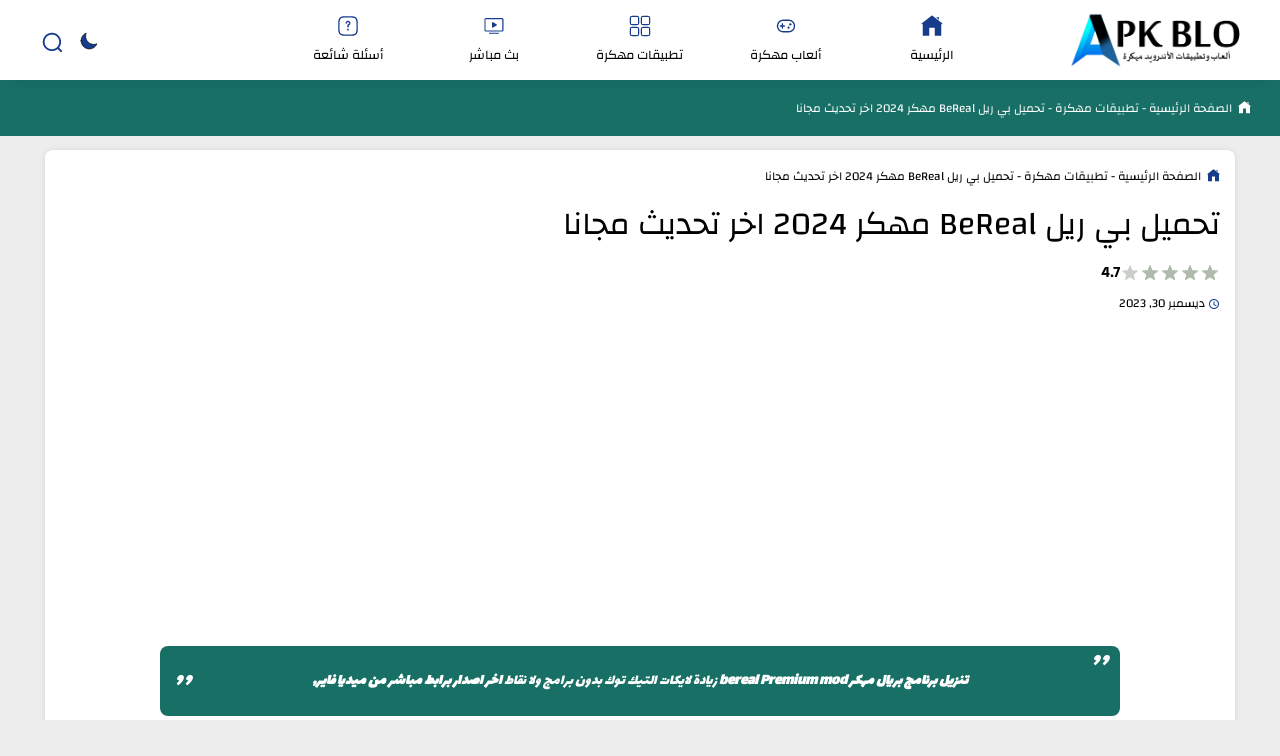

--- FILE ---
content_type: text/html; charset=UTF-8
request_url: https://www.banfiarts.com/2022/09/bereal-2022.html
body_size: 40300
content:
<!DOCTYPE html>
<html dir='rtl' lang='ar'>
<head>
<script async='async' crossorigin='anonymous' src='https://pagead2.googlesyndication.com/pagead/js/adsbygoogle.js?client=ca-pub-8504198356112765'></script>
<meta content='CSRFiqfZV8gdQq4w9V2i9ktIyMgdcppFD8MgpFJS5rM' name='google-site-verification'/>
<script async='async' crossorigin='anonymous' src='https://pagead2.googlesyndication.com/pagead/js/adsbygoogle.js?client=ca-pub-1297484851190059'></script>
<meta content='HNdzj2AvWOkObmJBJM3ILR3Dd9o7Wc0aFQar-Y56GV0' name='google-site-verification'/>
<!-- ===================== -->
<meta content='text/html; charset=UTF-8' http-equiv='Content-Type'/>
<meta content='width=device-width, initial-scale=1' name='viewport'/>
<meta content='IE=edge' http-equiv='X-UA-Compatible'/>
<link href='https://www.banfiarts.com/favicon.ico' rel='icon' type='image/x-icon'/>
<meta content='7312416780517252229' name='BlogId'/>
<meta content='تنزيل برنامج بريال مهكر bereal Premium mod زيادة لايكات التيك توك بدون برامج ولا نقاط اخر اصدار برابط مباشر من ميديا فاير' name='description'/>
<meta content='blogger' name='generator'/>
<!-- ===================== -->
<link href='https://www.banfiarts.com/2022/09/bereal-2022.html' rel='dns-prefetch'/>
<link href='https://blogger.googleusercontent.com/img/b/R29vZ2xl/AVvXsEgokhtmnA6BkhwNFRquVJaF9-7LnDGq_jcKl_EQ5TAzDYiOSXco6CSsiZBLz4Ipu-68-iSoZYo1sUwBwkPTBBfXOxL_OTu3VuoM3KspJcV9RD6hpvNpOObNsI8TNlgigXPcWgmYxrcHxfXoiE6M89_WFMaqw15pFF0Jp0uS92ggC_j59K8rfhHy7pt1Xg/w320-h320/%D9%85%D9%87%D9%83%D8%B1%20(13).png' rel='dns-prefetch'/>
<link href='https://www.blogger.com' rel='dns-prefetch'/>
<link href='https://fonts.gstatic.com' rel='dns-prefetch'/>
<link href='https://fonts.googleapis.com' rel='dns-prefetch'/>
<link href='https://1.bp.blogspot.com' rel='dns-prefetch'/>
<link href='https://2.bp.blogspot.com' rel='dns-prefetch'/>
<link href='https://3.bp.blogspot.com' rel='dns-prefetch'/>
<link href='https://4.bp.blogspot.com' rel='dns-prefetch'/>
<link href='https://resources.blogblog.com' rel='dns-prefetch'/>
<link href='https://pagead2.googlesyndication.com' rel='dns-prefetch'/>
<link href='https://accounts.google.com' rel='dns-prefetch'/>
<link href='https://resources.blogblog.com' rel='dns-prefetch'/>
<link href='https://www.google.com' rel='dns-prefetch'/>
<link href='https://connect.facebook.net' rel='dns-prefetch'/>
<link href='https://www.facebook.com' rel='dns-prefetch'/>
<link href='https://blogger.googleusercontent.com' rel='dns-prefetch'/>
<link href='https://www.youtube.com' rel='dns-prefetch'/>
<link href='https://instagram.com/' rel='dns-prefetch'/>
<link href='https://t.me' rel='dns-prefetch'/>
<link href='https://cdnjs.cloudflare.com' rel='dns-prefetch'/>
<link href='//www.google-analytics.com' rel='dns-prefetch'/>
<link href='https://lh1.googleusercontent.com' rel='dns-prefetch'/>
<link href='https://lh2.googleusercontent.com' rel='dns-prefetch'/>
<link href='https://lh3.googleusercontent.com' rel='dns-prefetch'/>
<link href='https://lh4.googleusercontent.com' rel='dns-prefetch'/>
<link href='https://draft.blogger.com' rel='dns-prefetch'/>
<link href='https://www.googletagmanager.com' rel='dns-prefetch'/>
<link href='https://googleads.g.doubleclick.net' rel='dns-prefetch'/>
<link href='https://stats.g.doubleclick.net' rel='dns-prefetch'/>
<link href='https://www.blogger.com' rel='preconnect'/>
<link href='https://www.googletagmanager.com' rel='preconnect'/>
<link href='https://googleads.g.doubleclick.net' rel='preconnect'/>
<link href='https://stats.g.doubleclick.net' rel='preconnect'/>
<link href='https://blogger.googleusercontent.com' rel='dns-prefetch'/>
<!-- ===================== -->
<title>تحميل بي ريل BeReal مهكر 2024 اخر تحديث مجانا</title>
<!-- ===================== -->
<meta content='https://www.banfiarts.com/2022/09/bereal-2022.html' property='og:url'/>
<meta content='تحميل بي ريل BeReal مهكر 2024 اخر تحديث مجانا' property='og:title'/>
<meta content='APK BLO' property='og:site_name'/>
<meta content='تنزيل برنامج بريال مهكر bereal Premium mod زيادة لايكات التيك توك بدون برامج ولا نقاط اخر اصدار برابط مباشر من ميديا فاير' property='og:description'/>
<meta content='تحميل بي ريل BeReal مهكر 2024 اخر تحديث مجانا' property='og:image:alt'/>
<meta content='article' property='og:type'/>
<meta content='https://blogger.googleusercontent.com/img/b/R29vZ2xl/AVvXsEgokhtmnA6BkhwNFRquVJaF9-7LnDGq_jcKl_EQ5TAzDYiOSXco6CSsiZBLz4Ipu-68-iSoZYo1sUwBwkPTBBfXOxL_OTu3VuoM3KspJcV9RD6hpvNpOObNsI8TNlgigXPcWgmYxrcHxfXoiE6M89_WFMaqw15pFF0Jp0uS92ggC_j59K8rfhHy7pt1Xg/w1200-h630-p-k-no-nu/%D9%85%D9%87%D9%83%D8%B1%20(13).png' property='og:image'/>
<!-- ===================== -->
<meta content='summary_large_image' name='twitter:card'/>
<meta content='https://www.banfiarts.com/' name='twitter:domain'/>
<meta content='تنزيل برنامج بريال مهكر bereal Premium mod زيادة لايكات التيك توك بدون برامج ولا نقاط اخر اصدار برابط مباشر من ميديا فاير' name='twitter:description'/>
<meta content='تحميل بي ريل BeReal مهكر 2024 اخر تحديث مجانا' name='twitter:title'/>
<meta content='https://blogger.googleusercontent.com/img/b/R29vZ2xl/AVvXsEgokhtmnA6BkhwNFRquVJaF9-7LnDGq_jcKl_EQ5TAzDYiOSXco6CSsiZBLz4Ipu-68-iSoZYo1sUwBwkPTBBfXOxL_OTu3VuoM3KspJcV9RD6hpvNpOObNsI8TNlgigXPcWgmYxrcHxfXoiE6M89_WFMaqw15pFF0Jp0uS92ggC_j59K8rfhHy7pt1Xg/w1200-h630-p-k-no-nu/%D9%85%D9%87%D9%83%D8%B1%20(13).png' name='twitter:image'/>
<!-- ===================== -->
<!-- here is feed links -->
<link rel="alternate" type="application/atom+xml" title="APK BLO - Atom" href="https://www.banfiarts.com/feeds/posts/default" />
<link rel="alternate" type="application/rss+xml" title="APK BLO - RSS" href="https://www.banfiarts.com/feeds/posts/default?alt=rss" />
<link rel="service.post" type="application/atom+xml" title="APK BLO - Atom" href="https://www.blogger.com/feeds/7312416780517252229/posts/default" />

<link rel="alternate" type="application/atom+xml" title="APK BLO - Atom" href="https://www.banfiarts.com/feeds/5524364920381206853/comments/default" />
<!-- ===================== -->
<meta content='' property='fb:pages'/>
<meta content='' property='fb:app_id'/>
<meta content='' property='fb:admins'/>
<meta content='' name='twitter:site'/>
<meta content='' name='twitter:creator'/>
<meta content='' property='article:publisher'/>
<meta content='' property='article:author'/>
<style id='page-skin-1' type='text/css'><!--
/* root */
:root{--bodybg:#ededed;--mainbg:#163C8C;--pribg:#FFFFFF;--linkscolor:#000000;--seclinkscolor:#ffffff;--textcolor:#000000;--sectextcolor:#ffffff;--svgcolor:#163C8C;--asiscolor:#eeeeee;--secasistcolor:#dfdfdf;--procolor:#eeeeee;--mshadow: 0 0 5px 1px rgba(0 0 0 / 7%);--headershadow: 0px 10px 15px -10px rgba(0 0 0 / 7%);--footershadow: 0px -10px 15px -10px rgba(0 0 0 / 7%);--botshadow: 0px 10px 15px -10px rgba(0 0 0 / 7%)}
:root body.dark-mode{--bodybg:#0d3776;--mainbg:var(--bodybg);--pribg:#425883;--linkscolor:#ffffff;--seclinkscolor:var(--linkscolor);--textcolor:var(--linkscolor);--procolor: #072b60;--svgcolor:var(--linkscolor);--asiscolor:var(--bodybg);--secasistcolor:var(--pribg);}
/*  Reset For all Css */  html,body,div,span,button,input,textarea,applet,object,iframe,h1,h2,h3,h4,h5,h6,p,blockquote,pre,abbr,acronym,address,big,cite,code,del,dfn,em,ins,kbd,q,s,samp,small,strike,strong,sub,sup,tt,var,dl,dt,dd,ol,ul,li,fieldset,form,label,legend,table,caption,tbody,tfoot,thead,tr,th,td{border:0;font-family:inherit;font-size:100%;font-style:inherit;color:inherit;font-weight:inherit;margin:0;outline:0;padding:0;vertical-align:baseline}
html{scroll-behavior:smooth}
*{text-decoration:none;margin:0;padding:0;outline:0;-webkit-box-sizing:border-box;-moz-box-sizing:border-box;box-sizing:border-box}
img{max-width:100%;max-height:100%;vertical-align:middle}
a{text-decoration:none;color:var(--linkscolor)}
html[HtmlMode="darkMode"]{color-scheme:dark}
.no-items,.hidden,div#HTML1,div#LinkList3{display:none!important}
label{user-select:none}
body{background:var(--bodybg);font:400 15px sans-serif;color:var(--textcolor)}
.mainrow{display:flex;flex-wrap:wrap}
.s-100{width:100%}
.wbcontainer{display:block;width:1190px;max-width:100%;margin:0 auto}
.wbcontainer .widget{display: block;overflow: hidden;background:var(--pribg);padding:15px;margin-bottom:15px;box-shadow:var(--mshadow);border-radius:.5rem;clear:both}
.widget {overflow: hidden}
svg{width:22px;height:22px;vertical-align:middle;fill:var(--svgcolor)}
/* Header Posts */
.Information{display:flex;width:100%;box-shadow:var(--mshadow);margin-bottom:15px;border-radius:.5rem;overflow:hidden}
.Information .widget{width:50%;box-shadow:unset;border-radius:0;margin:0;padding-top:4rem;padding-bottom:4rem}
h2.Inform{font-size:1.75rem;font-weight:700;line-height:1.3}
div#HTML40{background:var(--mainbg);color:#FFF;border-bottom-left-radius:3rem;border-top-left-radius:3rem}
div#HTML39{border-bottom-right-radius:3rem;border-top-right-radius:3rem}
.myappInfo,.mygameInfo{margin:10px 0}
header{height:5rem;display:block;position:relative;z-index:5000;margin-bottom:15px}
.header{position:fixed;width:100%;top:0;right:0;left:0}
.headerInfo{height:5rem;background:var(--pribg);display:flex;align-items:center;padding:0 2rem;box-shadow:var(--botshadow)}
.o-nav{display:none}
.logo{flex:1 1 0;width:175px;height:75px;display:flex;align-items:center;overflow:hidden;overflow-x:auto;text-align:center}
.logo p{font-size:13px;white-space:nowrap;overflow:hidden;background:#FFF;width:100%;height:32px}
.logo::-webkit-scrollbar{width:9px;height:9px}
.logo::-webkit-scrollbar-track{background:#f1f1f1}
.logo::-webkit-scrollbar-thumb{background:#888;border-radius:10px}
img.brandLogo{width:180px;height:unset}
.menu{flex:3 1 0}
.menu ul{display:flex;list-style:none}
.normalitem,.subitem{position:relative}
.menu ul > .normalitem{flex-basis:0;flex-grow:1;text-align:center}
.normalitem > a{font-size:.8125rem}
.menu a{display:block}
.menu ul > .normalitem > a,.menuUl a{padding:.8rem 1.75rem}
.normalitem i{display:block;margin-bottom:5px}
.menu .subMenu{position:absolute;top:100%;left:50%;background:var(--pribg);display:block!important;transform:translateX(-50%) translateY(-1rem);box-shadow:var(--mshadow);border-radius:.5rem;opacity:0;visibility:hidden;transition:all .2s linear}
.menu .downList:hover > .subMenu{opacity:1;visibility:visible;transform:translateX(-50%) translateY(0)}
.menu .subitem{width:10rem;text-align:right}
.menu .subitem a{display:block;padding:.5rem .9rem}
.searchAndMode{flex:1 1 0;display:flex;flex-direction:row;justify-content:flex-end;margin-left:auto}
.iconsvg{width:3rem;height:3rem;padding:.5rem;color:inherit;cursor:pointer}
g.sun{display:none}
.searching{position:fixed;top:0;right:0;left:0;bottom:0;display:flex;align-items:center;justify-content:center;width:100%;height:100%;visibility:hidden;opacity:0;transition:all .3s linear;z-index:15000}
#searchController:checked ~ .genContainer .searching{visibility:visible;opacity:1}
.blogSearch{display:flex;align-items:center;width:70%;max-width:481px;z-index:25000}
.blogSearch .searchForm{width:100%}
.searchingarea{display:flex;width:100%;margin:0 auto;border-radius:.5rem;overflow:hidden}
label.searchBlog,label.closeSearch,.searchingarea input{height:60px;align-items:center;display:flex;justify-content:center}
label.searchBlog,label.closeSearch{width:60px;background:var(--pribg);color:var(--textcolor);cursor:pointer}
.searchingarea input{width:100%;background:var(--pribg);color:var(--textcolor)}
.backFilter,.backFilterSearch{position:fixed;top:0;right:0;left:0;bottom:0;width:100%;backdrop-filter:blur(4px);background:#0000006b;visibility:hidden;opacity:0;transition:all .2s linear;z-index:20000}
#searchController:checked ~ .genContainer .backFilterSearch{visibility:visible;opacity:1}
label.closeNav:after,label.closeSearch:after {content: '\2715';font-weight: 600}
.nav{position:fixed;top:0;right:0;bottom:0;height:100vh;width:250px;right:-280px;background:var(--pribg);transition:all .2s linear;z-index:30000}label.closeNav{position:absolute;left:-25px;top:25px;background:var(--pribg);width:30px;height:30px;border-radius:9px;display:flex;align-items:center;justify-content:center;cursor:pointer;box-shadow:var(--mshadow)}.b-nav{position:absolute;width:100%;top:0;right:0;bottom:0;left:0;overflow-y:auto;height:100%;background:var(--pribg)}.b-nav li{list-style:none}.b-nav .menuUl a{display:flex;align-items:center;font-size:1.2rem}.b-nav .normalitem i{margin-left:5px}.b-nav .subMenu{display:none}#navController:checked ~ .genContainer .backFilter{visibility:visible;opacity:1}#navController:checked ~ .genContainer .nav{right:0}.b-nav .subitem a:before{content:"o";margin-left:5px;font-size:10px}.b-nav .PagesUl{display:flex;flex-wrap:wrap;gap:3px;margin:10px}.b-nav .socialUl ul{display:flex;list-style:none}.b-nav .PagesUl li{display:flex;background:var(--asiscolor);flex-grow:1;border-radius:.5rem}.b-nav .PagesUl a{font-size:13px;display:flex;align-items:center;margin:0 auto;padding:5px;width:100%;justify-content:center}
// slider
.splide__container{box-sizing:border-box;position:relative}
.splide__list{backface-visibility:hidden;display:-ms-flexbox;display:flex;height:100%;margin:0!important;padding:0!important}
.splide.is-initialized:not(.is-active) .splide__list{display:block}
.splide__pagination{-ms-flex-align:center;align-items:center;display:-ms-flexbox;display:flex;-ms-flex-wrap:wrap;flex-wrap:wrap;-ms-flex-pack:center;justify-content:center;margin:0;pointer-events:none}
.splide__pagination li{display:inline-block;line-height:1;list-style-type:none;margin:0;pointer-events:auto}
.splide:not(.is-overflow) .splide__pagination{display:none}
.splide__progress__bar{width:0}.splide{position:relative;visibility:hidden}
.splide.is-initialized,.splide.is-rendered{visibility:visible}
.splide__slide{backface-visibility:hidden;box-sizing:border-box;-ms-flex-negative:0;flex-shrink:0;list-style-type:none!important;margin:0;position:relative}
.splide__slide img{width: 100%;object-fit: cover;cursor: pointer;vertical-align:bottom}
.splide__spinner{animation:splide-loading 1s linear infinite;border:2px solid #999;border-left-color:transparent;border-radius:50%;bottom:0;contain:strict;display:inline-block;height:20px;left:0;margin:auto;position:absolute;right:0;top:0;width:20px}
.splide__sr{clip:rect(0 0 0 0);border:0;height:1px;margin:-1px;overflow:hidden;padding:0;position:absolute;width:1px}
.splide__toggle.is-active .splide__toggle__play,.splide__toggle__pause{display:none}
.splide__toggle.is-active .splide__toggle__pause{display:inline}
.splide__track{overflow:hidden;position:relative;z-index:0}@keyframes splide-loading{0%{transform:rotate(0)}to{transform:rotate(1turn)}}
.splide__track--draggable{-webkit-touch-callout:none;-webkit-user-select:none;-ms-user-select:none;user-select:none}
.splide__track--fade>.splide__list>.splide__slide{margin:0!important;opacity:0;z-index:0}
.splide__track--fade>.splide__list>.splide__slide.is-active{opacity:1;z-index:1}
.splide--rtl{direction:rtl}.splide__track--ttb>.splide__list{display:block}
.splide__arrow{-ms-flex-align:center;align-items:center;background:var(--mainbg);border:0;border-radius:0.5rem;cursor:pointer;display:-ms-flexbox;display:flex;height:2em;-ms-flex-pack:center;justify-content:center;padding:0;position:absolute;top:50%;transform:translateY(-50%);width:2em;z-index:1}
.splide__arrow svg{fill:#FFF;height:1.2em;width:1.2em}
.splide__arrow:focus-visible{outline:3px solid #0bf;outline-offset:3px}
.splide__arrow--prev{left:1em}
.splide__arrow--prev svg{transform:scaleX(-1)}
.splide__arrow--next{right:1em}
.splide.is-focus-in .splide__arrow:focus{outline:3px solid #0bf;outline-offset:3px}
.splide__pagination{bottom:2em;left:0;padding:0 1em;position:absolute;right:0;z-index:1}
.splide__pagination__page{background:#ccc;border:0;border-radius:50%;display:inline-block;height:8px;margin:3px;opacity:.7;padding:0;position:relative;transition:transform .2s linear;width:8px}
.splide__pagination__page.is-active{background:#fff;transform:scale(1.4);z-index:1}
.splide__pagination__page:hover{cursor:pointer;opacity:.9}
.splide__pagination__page:focus-visible{outline:3px solid #0bf;outline-offset:3px}
.splide.is-focus-in .splide__pagination__page:focus{outline:3px solid #0bf;outline-offset:3px}
.splide__progress__bar{background:#ccc;height:3px}
.splide__slide{-webkit-tap-highlight-color:rgba(0,0,0,0)}
.splide__slide:focus{outline:0}@supports(outline-offset:-3px){
.splide__slide:focus-visible{outline:3px solid #0bf;outline-offset:-3px}}@media screen and (-ms-high-contrast:none){
.splide__slide:focus-visible{border:3px solid #0bf}}@supports(outline-offset:-3px){
.splide.is-focus-in .splide__slide:focus{outline:3px solid #0bf;outline-offset:-3px}}
@media screen and (-ms-high-contrast:none){
.splide.is-focus-in .splide__slide:focus{border:3px solid #0bf}
.splide.is-focus-in .splide__track>.splide__list>.splide__slide:focus{border-color:#0bf}}
.splide__toggle{cursor:pointer}
.splide__toggle:focus-visible{outline:3px solid #0bf;outline-offset:3px}
.splide.is-focus-in .splide__toggle:focus{outline:3px solid #0bf;outline-offset:3px}
.splide__track--nav>.splide__list>.splide__slide{border:3px solid transparent;cursor:pointer}
.splide__track--nav>.splide__list>.splide__slide.is-active{border:3px solid #000}
.splide__arrows--rtl .splide__arrow--prev{left:auto;right:1em}
.splide__arrows--rtl .splide__arrow--prev svg{transform:scaleX(1)}
.splide__arrows--rtl .splide__arrow--next{left:1em;right:auto}
.splide__arrows--rtl .splide__arrow--next svg{transform:scaleX(-1)}
.splide__arrows--ttb .splide__arrow{left:50%;transform:translate(-50%)}
.splide__arrows--ttb .splide__arrow--prev{top:1em}
.splide__arrows--ttb .splide__arrow--prev svg{transform:rotate(-90deg)}
.splide__arrows--ttb .splide__arrow--next{bottom:1em;top:auto}
.splide__arrows--ttb .splide__arrow--next svg{transform:rotate(90deg)}
.splide__pagination--ttb{bottom:0;display:-ms-flexbox;display:flex;-ms-flex-direction:column;flex-direction:column;left:auto;padding:1em 0;right:.5em;top:0}
.splide__slide img{height:140px;margin-bottom:.6rem;overflow:hidden;border-radius:.5rem}.splide__title{font-size:.875rem;margin-bottom:.25rem;display:block;height:4.5rem}.splide__title>a>span{font-weight:700;white-space:normal;line-height:1.4rem;max-height:2.8rem;display:block;overflow:hidden}.splide__label{font-size:.8125rem;display:block;color:#c1b9b9;margin-top:.4rem;overflow:hidden;position:relative;white-space:nowrap;text-overflow:ellipsis}.splide__slide{padding:15px;background:var(--pribg);border-radius:.5rem;box-shadow:var(--mshadow);margin:5px 0;overflow:hidden}.splide__arrow{box-shadow:var(--mshadow)}.rating{margin-top:1rem;height:1.25rem;display:block}.splide__arrows--rtl .splide__arrow--prev{right:0}.splide__arrows--rtl .splide__arrow--next{left:0}.loadicon{width:100%;height:300px;display:flex;position:relative;align-items:center;justify-content:center}.unit-rating{width:6.25rem;height:1.25rem;list-style:none;margin:0;padding:0;position:relative;z-index:1;direction:ltr;transform:scaleX(-1)}
.unit-rating {background-image: url([data-uri]);}
.unit-rating li.current-rating {background-image: url([data-uri]);
position: absolute;height: 100%;text-indent: -9000px;z-index: 1;}
/* Main Posts */
.generalTitle{font-size:1rem;margin-bottom:1rem;display: flex;justify-content: space-between;border-bottom: solid 2px var(--asiscolor);height: 30px}.generalTitle .title {position: relative;height: 30px;line-height: 1;font-weight: 600}.generalTitle .title:after {position: absolute;content: '';right: 0;bottom: 0;width: 35px;height: 2px;background-color: var(--mainbg);margin: 0}a.categoryLink{background:var(--mainbg);color:var(--seclinkscolor);height:24px;line-height:24px;padding:0 10px;font-size:.8rem;border-radius:.5rem}.exceptShape3 h2.title,.Blog h2.title,.sliderSection h2.title{font-size:1.4rem}.right{width:100%}.homePage .blog-posts{display:grid;grid-template-columns:repeat(3,1fr);gap:10px}.hpost-holder,a.postPic{position:relative}.hpost-holder{padding:15px;border-radius:.5rem;box-shadow:var(--mshadow);overflow:hidden}.hpost-holder .google-auto-placed.ap_container {display: none}a.eeebg{background:var(--asiscolor);border-radius:.5rem;display:flex}img.lazy{opacity:0}img.lazyop1{opacity:1;transition:all .2s linear}.mpic{position:absolute;top:0;right:0;bottom:0;left:0;height:100%;width:100%;object-fit:cover;transition:all;border-radius:.5rem}.catAndTime{position:absolute;right:0;top:0;padding:5px 15px;color:var(--seclinkscolor);z-index:1}.homeCat{background:#ef4009;height:24px;line-height:24px;display:inline-flex;padding:0 10px;font-size:13px;border-radius:.5rem}.homeCatN0{background:#163C8C}.homeCatN1{background:#187F59}.homeCatN2{background:#8C1616}.homeCatN3{background:#AE2929}.homeCatN4{background:#27184A}.homeCatN5{background:#1B6080}.homeCatN6{background:#651B70}.homeCatN7{background:#B40FBC}.homeCatN8{background:#163C8C}.metaTime{display:flex;height:25px;line-height:25px;align-items:center;flex-wrap:wrap;font-size:12px}.metainfo{margin-left:10px;display:flex;align-items:center}.SvgIcon{position:relative;top:0;margin-left:3px}.SvgIcon svg{width:12px;height:12px}.SmSvg{margin-left:3px}.hpost-details{display:block;position:relative}a.postPic{padding-bottom:55%;display:block}a.hpost-title{display:block;width:100%;margin:5px 0 10px;font-size:16.5px;height:5rem;overflow:hidden}.loadmore{display:flex;align-items:center;justify-content:center;margin:30px 0 15px}.loadMorePosts,.loadingIsRun,.noMorePosts{padding:0 15px;height:30px;line-height:30px;border-radius:.5rem}.loadMorePosts{background:var(--mainbg);cursor:pointer;color:var(--seclinkscolor);box-shadow:var(--botshadow)}.noMorePosts{background:var(--asiscolor);color:var(--textcolor);box-shadow:var(--botshadow)}.loadingIsRun{position:relative}.loadingIsRun:after,.spinner:after,.loadicon:after{position:absolute;content:"";width:30px;height:30px;border:solid var(--mainbg) 4px;border-bottom-color:var(--pribg);border-right-color:var(--pribg);border-radius:50%;animation:LoadIcon linear .4s infinite}
@keyframes LoadIcon{from{ transform: rotate(0deg)}to{ transform: rotate(360deg)}}
/* By Label Posts */
.shape3Posts{display:grid;grid-template-columns:repeat(6,1fr);gap:10px}.postContent,a.postlink{position:relative}img.imgPost{position:absolute;top:0;right:0;left:0;bottom:0;width:100%;height:100%;object-fit:cover;border-radius:.5rem}.gridDiv{display:grid;gap:5px;grid-template-columns:repeat(3,1fr)}a.postlink{position:relative;height:45px;display:block}a.morePosts{background:var(--mainbg);width:100%;height:47px;max-height:100%;display:flex;align-items:center;justify-content:center;border-radius:.5rem}a.morePosts i{float:left;margin-left:.125rem;border-radius:50%;width:.25rem;height:.25rem;background:var(--secasistcolor)}
/* Blog Post */
table.appInfo{width:100%;border-radius:4px;overflow:hidden;margin-bottom:1rem;color:var(--textcolor);border-collapse:collapse;text-align:right;margin-top:100px}
table.appInfo td,table.appInfo th{padding:.75rem;vertical-align:top;font-size:.875rem}
table.appInfo tbody tr:nth-of-type(odd){background-color:var(--asiscolor)}
table.appInfo tbody+tbody,table.appInfo td,table.appInfo th{border:0;font-size:14px;font-weight:600!important}
.TopicPath{font-size:12px}
.TopicPath svg{width:13px;height:13px;position:relative;top:-2px}
.topTopic{position:fixed;top:80px;right:0;left:0;width:100%;background:var(--mainbg);display:flex;align-items:center;z-index:2000;color:var(--sectextcolor);padding:1rem 1.8rem;height:3.5rem;white-space:nowrap;overflow-y:hidden;overflow-x:auto;transition:all .3s linear}
.topTopic.scrolled{top:0}
.topTopic svg{fill:#FFF}
.topTopic a{color:var(--seclinkscolor)}
.topTopic::-webkit-scrollbar{width:12px;height:12px}
.topTopic::-webkit-scrollbar-track{background:#f1f1f1}
.topTopic::-webkit-scrollbar-thumb{background:#888;border-radius:10px}
.bp-content{position:relative;margin-top:20px;line-height:2;padding:0 100px}
.bp-content img{border-radius:.5rem}
h1.bp-title{margin:8px 0 2px;font-size:2rem}
.separator a,.separator img,.bp-content img,.bp-content a{margin:0!important;padding:0!important}
.bp-content h1,.bp-content h2:not(h2.tTable,div#archive h2.title,div#topicsList h2.title),.bp-content h3,.bp-content h4{margin:.8em 0;line-height:1.5em}
.bp-content ul li a,.bp-content ol li a{display:inline-block;padding:10px 0!important}
.bp-content ul,.bp-content ol{margin-right:30px}
.bp-content h1{font-size:1.7em}
.bp-content h2:not(h2.tTable,div#archive h2.title,div#topicsList h2.title){font-size:1.6em}
.bp-content h3{font-size:1.5em}
.bp-content h4{font-size:1.4em}
blockquote{position:relative;background:var(--mainbg);color:var(--sectextcolor);font-size:15px;font-style:italic;padding:20px 38px;margin:30px 0;border-radius:.5rem}
.bp-content blockquote:after,.bp-content blockquote:before {position: absolute;font-size: 31px;content: ',,'}
.bp-content blockquote:after {right: 10px;top:-22px}
.bp-content blockquote:before {left: 15px;bottom: 10px}
.websiteAds {display: none}
.websiteAds .widget{background:unset;padding:0;margin-bottom:0;box-shadow:unset}
.HTMLad{text-align:center;margin:15px 0}
.HeaderAd{text-align:center}
a.downloadBtn{background:#2cd50f;display:flex;align-items:center;justify-content:space-between;height:60px;line-height:60px;padding:0 15px!important;border-radius:.5rem;box-shadow:var(--botshadow);margin:100px 0!important;color:var(--seclinkscolor);font-size:1.5rem}
a.downloadBtn div:nth-child(2){background:#5ea306;height:40px;line-height:40px;display:flex;align-items:center;color:var(--seclinkscolor);padding:0 15px;border-radius:.5rem;box-shadow:var(--mshadow)}
/* Sharing */
.SharingBtns{position:relative;display:grid;gap:15px;grid-template-columns:repeat(13,1fr);padding:20px 0;margin:40px 0 20px;border-top:solid 1px var(--asiscolor);border-bottom:solid 1px var(--asiscolor)}
.SharingBtns a{display:flex;align-items:center;justify-content:center;height:50px;line-height:35px;color:var(--seclinkscolor);box-shadow:var(--botshadow);border-radius:.5rem}
.SharingBtns svg{fill:#FFF}
.shareArticle{position:absolute;top:-14px;display:flex;align-items:center;justify-content:center;background:var(--pribg);padding-left:13px}
/* 👇 Related   */
.relatedPosts{display:grid;gap:15px;grid-template-columns:repeat(3,1fr);padding:0 0 20px;margin:0 0 20px;border-bottom:solid 1px var(--asiscolor)}
.spinner{height:200px;display:flex;align-items:center;justify-content:center;position:relative}
.relatedPost{padding:15px;box-shadow:var(--mshadow);border-radius:.5rem}
a.relatedAhref{display:block;position:relative;padding-top:60%}
.relatedImg{position:absolute;top:0;right:0;left:0;bottom:0;width:100%;height:100%;object-fit:cover;transition:all .3s linear;border-radius:.5rem}
.relatedDetails{margin-top:3px}
.data-label-name:not(.labelCat0){display:none}
/*Footer*/
footer{overflow: hidden;display: block;clear: both;position:relative;background:var(--pribg);box-shadow:var(--footershadow)}.footerContent{position:relative;width:1250px;max-width:100%;margin:0 auto}.footerCopyRight{height:40px;padding:15px 0 0}.PagesInfo{background:var(--pribg)}.PagesAndSocial{display:flex;justify-content:space-between;height:45px;align-items:center;border-top:solid 1px var(--asiscolor);margin-top:10px}.PagesAndSocial ul{display:flex;list-style:none}.PagesAndSocial li{display:flex}.pages li{margin-left:8px}.socialUl li{margin-right:8px}.socialUl a{width:30px;height:30px;display:flex;align-items:center;justify-content:center;border-radius:.5rem}.pageItem a{font-size:13px}.socialUl svg{fill:#FFF;width:17px;height:17px}.b-nav .socialUl{display:flex;align-items:center;justify-content:center}a[title="facebook"]{background:#285cc9}a[title="twitter"]{background:#005e82}a[title="whatsapp"]{background:#046608}a[title="instagram"]{background:#fc203c}a[title="linkedin"]{background:#0072b1}a[title="telegram"]{background:#08c}a[title="line"]{background:#028902}a[title="email"]{background:#8d0000}a[title="reddit"]{background:#ff4500}a[title="print"]{background:#cf8709}
/*NEw For Footer*/
.footerSection {display: flex}
.footerSection .widget {margin-top: 15px;padding: 0 10px;box-shadow: unset}
.footerSection .section {min-width: 25%;width: 100%}
.PopularPosts .PopuPosts{display:grid;gap:15px;grid-template-columns:1fr}
.PopularPosts .PopuPosts article.post{display:flex}
a.item-thumbnail{position:relative}
.PopularPosts .PopuPosts a.item-thumbnail{width:100px;height:70px;margin-left:10px}
.item-thumbnail img{object-fit:cover;border-radius:.5rem}
.PopularPosts .PopuPosts .popp-title{width:calc(100% - 100px)}
.FeaturedPost img{width:100%!important;display:block;height:160px}
p.snippet-item{font-size:13px;color:var(--textcolor)}
.FeaturedPost .popp-title a.title{display:block;margin:5px 0}
.categoryPost{position:absolute;top:8px;right:8px;background:var(--mainbg);display:block;padding:2px 8px;border-radius:.5rem;color:var(--sectextcolor);box-shadow:var(--mshadow)}
.list-label-widget-content li{display:block;list-style:none;padding-bottom:10px;margin-bottom:10px}
.list-label-widget-content li:not(:last-child){border-bottom:solid 1px var(--asiscolor)}
a.label-name{justify-content:space-between;display:flex}
.label-count{background:var(--mainbg);color:var(--sectextcolor);padding:1px 7px;border-radius:.5rem}
/* Comments */
li.comment {position: relative;list-style: none}
.comment-thread ol#top-ra > li.comment {margin-bottom: 40px}
.avatar-image-container {position: absolute;top: -3px;right: 0;z-index: 1}
.avatar-image-container img {width: 25px;height: 25px}
.toplevel-thread li.comment:not(:first-child) .avatar-image-container {top: 7px}
.comment-block {position: relative}
.comment-header {margin-right: 30px;display: flex;font-size: 13px;padding-bottom: 10px}
.toplevel-thread li.comment:not(:first-child) .comment-header, .comment-replies .comment-header{padding-top: 10px}
cite.user:after {content: "-";padding-left: 5px;margin-right: 5px;color: var(--textcolor)}
p.comment-content {padding: 10px;margin: 0 20px 0 0px;background: var(--asiscolor);color: var(--textcolor);border-radius: 0.5rem}
.comment-actions {position: absolute;left: 10px;top: 0}
span.comment-reply, a.comment-reply, span.item-control {background: var(--asiscolor);margin-right: 5px;line-height: 25px;height: 25px;width: 45px;display: inline-block;text-align: center;padding: 0px 5px;border-radius: 0.5rem;}
span.comment-reply, a.comment-reply {cursor: pointer;color: var(--linkscolor);border-radius: 0.5rem}
.toplevel-thread ol#top-ra > li.comment > .comment-block:after, .comment-replies .comment-block:after, .comment-replies .avatar-image-container:after{position: absolute;content: "";background: var(--asiscolor)}
.toplevel-thread ol#top-ra > li.comment > .comment-block:after, .comment-replies li.comment:not(:last-child) .comment-block:after{top: 20px;height: 100%;width: 2px}
.toplevel-thread ol#top-ra > li.comment > .comment-block:after{right: 11px}
.toplevel-thread ol#top-ra > li.comment:not(:first-child) > .comment-block:after {top: 27px}
div#comment-holder .comment-thread ol#top-ra > li.comment:not(:first-child)> .comment-block:after{height: calc(100% - 7px)}
.comment-replies {margin-right: 35px}
span.thread-count a,.thread-count span {display: none}
.comment-replies .comment-block:after {right: -24px}
.comment-replies .avatar-image-container:after {top: 11px;right: -22px;height: 2px;width: 20px}
.comment-replies .avatar-image-container {top: 8px}
li.comment:first-child .comment-replies li.comment:first-child .comment-actions {top: 45px}
.toplevel-thread li.comment:not(:first-child) .comment-actions,.comment-replies li.comment:not(:first-child) .comment-actions{padding-top: 10px}
.continue span.comment-reply {width: 100px;height: 30px;display: flex;align-items: center;justify-content: center;color: #FFF}
.continue span.comment-reply {background: var(--mainbg)}
/*==================================================================*/
@media (max-width: 1200px) {.shape3Posts {grid-template-columns: repeat(5,1fr)}}
@media (max-width: 1000px) {.shape3Posts {grid-template-columns: repeat(3,1fr)}.bp-content {padding: 0}}
@media (max-width: 992px) {
.homePage .blog-posts {grid-template-columns: repeat(2,1fr)}
.blog-posts {display: block}
.o-nav {display: flex}
.headerInfo {padding: 0 1rem;height:4rem;justify-content: space-between}
.menu {display: none}
.topTopic {top: 65px}
.menu,.logo,.searchAndMode {flex: none}
.searchAndMode {margin-left: unset}
.headerInfo .iconsvg {width: auto;;display: flex;align-items: center}
.logo {justify-content: center}
.PagesAndSocial {display: none}
.footerCopyRight {height: 40px;display: flex;align-items: center;justify-content: center}
.shape3Posts {grid-template-columns: repeat(2,1fr)}
.SharingBtns {grid-template-columns: repeat(10,1fr)}
.footerSection {flex-wrap: wrap}
.footerSection .section {min-width: 50%}
}
@media (max-width: 768px) {
div#topicsList {width: auto}
.SharingBtns {grid-template-columns: repeat(6,1fr)}
.relatedPosts {grid-template-columns: repeat(2,1fr)}
h2.Inform {font-size: 1rem}
.Information .widget {padding-top: 3rem;padding-bottom: 3rem}
.myappInfo, .mygameInfo {font-size: 0.8rem}
h1.bp-title {font-size: 1.5rem}
.footerSection .section {min-width: 100%}
}
@media (max-width: 576px) {.SharingBtns {grid-template-columns: repeat(4,1fr)}}

--></style>
<style>@media(min-width: 992px){header {margin-bottom: 70px;}}@media (max-width: 992px) {header {margin-bottom: 60px;}}</style>
<style>   /*<![CDATA[*/:root{--mainbg: #186F65 !important}/*]]>*/ </style>
<link as='font' crossorigin='anonymous' href='https://fonts.gstatic.com/s/changa/v22/2-c79JNi2YuVOUcOarRPgnNGooxCZ62xcjLj9ytf.woff2' rel='preload'/><link as='font' crossorigin='anonymous' href='https://fonts.gstatic.com/s/changa/v22/2-c79JNi2YuVOUcOarRPgnNGooxCZ62xcjnj9ytf.woff2' rel='preload'/><link as='font' crossorigin='anonymous' href='https://fonts.gstatic.com/s/changa/v22/2-c79JNi2YuVOUcOarRPgnNGooxCZ62xcjfj9w.woff2' rel='preload'/><style> /*<![CDATA[ arabic */@font-face {font-family: 'Changa';font-style: normal;font-weight: 400;font-display: swap;src: url(https://fonts.gstatic.com/s/changa/v22/2-c79JNi2YuVOUcOarRPgnNGooxCZ62xcjLj9ytf.woff2) format('woff2');unicode-range: U+0600-06FF, U+0750-077F, U+0870-088E, U+0890-0891, U+0898-08E1, U+08E3-08FF, U+200C-200E, U+2010-2011, U+204F, U+2E41, U+FB50-FDFF, U+FE70-FE74, U+FE76-FEFC}/* latin-ext */@font-face {font-family: 'Changa';font-style: normal;font-weight: 400;font-display: swap;src: url(https://fonts.gstatic.com/s/changa/v22/2-c79JNi2YuVOUcOarRPgnNGooxCZ62xcjnj9ytf.woff2) format('woff2');unicode-range: U+0100-02AF, U+0304, U+0308, U+0329, U+1E00-1E9F, U+1EF2-1EFF, U+2020, U+20A0-20AB, U+20AD-20CF, U+2113, U+2C60-2C7F, U+A720-A7FF}/* latin */@font-face {font-family: 'Changa';font-style: normal;font-weight: 400;font-display: swap;src: url(https://fonts.gstatic.com/s/changa/v22/2-c79JNi2YuVOUcOarRPgnNGooxCZ62xcjfj9w.woff2) format('woff2');unicode-range: U+0000-00FF, U+0131, U+0152-0153, U+02BB-02BC, U+02C6, U+02DA, U+02DC, U+0304, U+0308, U+0329, U+2000-206F, U+2074, U+20AC, U+2122, U+2191, U+2193, U+2212, U+2215, U+FEFF, U+FFFD}body{ font-family: 'Changa', sans-serif} /*]]>*/</style>
<script type='text/javascript'>/*<![CDATA[*/
// For Selector Classes and Ids
window['Q'] = function (s) {const elements = document.querySelectorAll(s);return elements.length === 1 ? elements[0] : elements;}
// alternative Image
let alterImg = 'https://blogger.googleusercontent.com/img/b/R29vZ2xl/AVvXsEi02L-m0OIq8mt4I99UDZdHl5N7zbT_zBKA5tt631XG_1qAPn7LFgFX3q5t6poKnSqbO0AQfaGujHQLgsjFfyVEWiE68aOTtKh5Opwwd7LHPqtIzALuamEY7gxOwSuxhb2U0L3OY3L1ftyd0zG4ZfyxVs1Uoq_IyiMcvV5fClOPQPBWjKaZNRm8c7m22Pta/s16000/no.png';
// ratingImg Image
let ratingImg = "https://blogger.googleusercontent.com/img/b/R29vZ2xl/AVvXsEh0lnXVCMoITixLO3ZjuYLp6rdqJKFMDtuoTvLd8mDAuP_AvwUJne306AOiHbPLWSifMESEa2ihWS1KecKsSXliXjKskKEhP05Yr9vcp3gPcAW9-RnA2iFSI99WYR-tchfuRMn6DJphlpvFKvDKnur6UCxJwvwFsmPnIpPZyniWwlO0DLliPDM-k1suhwHs/s1772/rating.png";
// lazyImages DataSrc to src
function lazyImages(){const images = document.querySelectorAll(".lazy");const observer = new IntersectionObserver((entries) => {entries.forEach((entry) => {if (entry.isIntersecting) {const image = entry.target;loadImage(image);observer.unobserve(image);}});});images.forEach((image) => {observer.observe(image);});function loadImage(image) {const src = image.getAttribute("data-src");if (src) {image.setAttribute("src", src);image.removeAttribute("data-src");image.classList.add('lazyop1');var parentElement = image.parentNode;parentElement.classList.remove('eeebg');}}}
window.addEventListener('click', lazyImages);window.addEventListener('scroll', lazyImages);window.addEventListener('mousemove', lazyImages);
/*]]>*/</script>
<!--</head><!--<link href='https://www.blogger.com/dyn-css/authorization.css?targetBlogID=7312416780517252229&amp;zx=4b1c36e5-dcbe-42e5-aeb2-f1a0d05a018b' media='none' onload='if(media!=&#39;all&#39;)media=&#39;all&#39;' rel='stylesheet'/><noscript><link href='https://www.blogger.com/dyn-css/authorization.css?targetBlogID=7312416780517252229&amp;zx=4b1c36e5-dcbe-42e5-aeb2-f1a0d05a018b' rel='stylesheet'/></noscript>
<meta name='google-adsense-platform-account' content='ca-host-pub-1556223355139109'/>
<meta name='google-adsense-platform-domain' content='blogspot.com'/>

<script async src="https://pagead2.googlesyndication.com/pagead/js/adsbygoogle.js?client=ca-pub-1297484851190059&host=ca-host-pub-1556223355139109" crossorigin="anonymous"></script>

<!-- data-ad-client=ca-pub-1297484851190059 -->

<link rel="stylesheet" href="https://fonts.googleapis.com/css2?display=swap&family=Lalezar"></head>
<body class='rtl' data-id='7312416780517252229'>
<script> /*<![CDATA[*/function darkModeFunc(){var moon = document.querySelector('.moon');var sun = document.querySelector('.sun');if(document.body.classList.contains('dark-mode')){
document.body.classList.remove('dark-mode');
localStorage.removeItem('mode','dark');document.documentElement.removeAttribute('HtmlMode','darkMode');moon.style.display = 'block';sun.style.display = 'none'}else{document.body.classList.add('dark-mode');localStorage.setItem('mode','dark');document.documentElement.setAttribute('HtmlMode','darkMode');moon.style.display = 'none';sun.style.display = 'block';}}if(localStorage.getItem('mode') == 'dark'){document.body.classList.add('dark-mode');document.documentElement.setAttribute('HtmlMode','darkMode');}/*]]>*/</script>
<input class='hidden' id='navController' type='checkbox'/>
<input class='hidden' id='searchController' type='checkbox'/>
<div class='genContainer'>
<!-- Start General Container -->
<!-- ==========================Header ==================================================================== -->
<!-- ==========================Header ==================================================================== -->
<!-- ==========================Header ==================================================================== -->
<!-- ==========================Header ==================================================================== -->
<!-- ==========================Header ==================================================================== -->
<header id='header'>
<div class='header'>
<div class='headerInfo'>
<label class='o-nav' for='navController' onclick='nav()'><span class='iconsvg bgsvg'><svg><use href='#bars'></use></svg></span></label>
<div class='logo section' id='logo'><div class='widget Header' data-version='2' id='Header1'>
<div class='header-widget'>
<a class='header-image-wrapper' href='https://www.banfiarts.com/'>
<img alt='APK BLO' class='brandLogo' height='70' src='https://blogger.googleusercontent.com/img/a/AVvXsEhLHQtm7yq3a5wltkPpprLQT_lqRz_1RCrhvt2o_e1Eajt3xJfGGLza4nTyq6DS-KdzEpisUIo3ktIlS3n-vTgGY6-4aUDvXs-WjV_sNwj3iJgtA0S9F1JlD95G7IMDs3BkpDDoA8AXYqgJ5eMDLFsyepB4PLEcy8i-qHZe1-fP6_I0_EcLDvNKBhKzXTEP=s800' title='APK BLO' width='250'/>
</a>
</div>
</div></div>
<div class='menu section' id='menu'><div class='widget LinkList' data-version='2' id='LinkList2'>
<div class='widget-content'>
<ul class='menuUl'>

                            <li class='normalitem'>
                            <a href='/' title='الرئيسية'>
الرئيسية
</a>
<ul class="subMenu">
</ul></li>

                            <li class='normalitem'>
                            <a href='https://www.banfiarts.com/search/label/%D8%A7%D9%84%D8%B9%D8%A7%D8%A8%20%D9%85%D9%87%D9%83%D8%B1%D8%A9' title='ألعاب مهكرة'>
ألعاب مهكرة
</a>
<ul class="subMenu">
</ul></li>

                            <li class='normalitem'>
                            <a href='https://www.banfiarts.com/search/label/%D8%AA%D8%B7%D8%A8%D9%8A%D9%82%D8%A7%D8%AA%20%D9%85%D9%87%D9%83%D8%B1%D8%A9' title='تطبيقات مهكرة'>
تطبيقات مهكرة
</a>
<ul class="subMenu">
</ul></li>

                            <li class='normalitem'>
                            <a href='https://www.banfiarts.com/search/label/%D8%A8%D8%AB%20%D9%85%D8%A8%D8%A7%D8%B1%D8%A7%D8%A9%20%D8%A7%D9%84%D9%8A%D9%88%D9%85' title='بث مباشر'>
بث مباشر
</a>
<ul class="subMenu">
</ul></li>

                            <li class='normalitem'>
                            <a href='https://www.banfiarts.com/p/blog-page_73.html' title='أسئلة شائعة'>
أسئلة شائعة
</a>
</li>
</ul>
</div>
</div></div>
<div class='searchAndMode'>
<label class='darkMode' onclick='darkModeFunc()'><span class='iconsvg bgsvg'><svg><use href='#darkAndLight'></use></svg></span></label>
<label class='o-search' for='searchController'><span class='iconsvg bgsvg'><svg><use href='#search'></use></svg></span></label>
</div>
</div>
</div>
</header>
<!-- ==========================Searchig ================================================================== -->
<!-- ==========================Searchig ================================================================== -->
<!-- ==========================Searchig ================================================================== -->
<!-- ==========================Searchig ================================================================== -->
<div class='searching' id='searching'>
<div class='blogSearch'>
<form action='https://www.banfiarts.com/search' class='searchForm' target='_top'>
<div class='searchingarea'>
<label class='searchBlog' for='searchq' onclick='Q(&#39;.searchForm&#39;).submit();'>
<span class='searchSvg'><svg><use href='#search'></use></svg></span>
</label>
<input aria-label='بحث هذه المدونة الإلكترونية' autocomplete='off' id='searchq' name='q' placeholder='بحث الألعاب والتطبيقات...' value=''/>
<label aria-label='Close' class='closeSearch' for='searchController'></label>
</div>
</form>
</div>
<label class='backFilterSearch' for='searchController'></label>
</div>
<!-- ==========================Searchig ================================================================== -->
<!-- ==========================Searchig ================================================================== -->
<!-- ==========================Searchig ================================================================== -->
<!-- ==========================Searchig ================================================================== -->
<div class='nav'>
<label aria-label='CloseNav' class='closeNav' for='navController'></label>
<div class='b-nav'>
</div>
</div>
<label class='backFilter' for='navController'></label>
<!-- ==========================defaultmarkups ============================================================ -->
<!-- ==========================defaultmarkups ============================================================ -->
<!-- ==========================defaultmarkups ============================================================ -->
<!-- ==========================defaultmarkups ============================================================ -->
<!-- ==========================section==================================================================== -->
<!-- ==========================section==================================================================== -->
<!-- ==========================section==================================================================== -->
<section>
<div class='wbcontainer'>
<div class='mainrow'>
<!-- start mainrow -->
<div class='s-100'>
<div class='HeaderAd no-items section' id='headerAd'>
</div>
</div>
<div class='s-100'>
</div>
<div class='s-100'>
<div class='sliderSection NewGames section' id='NewLastApps'>
</div>
</div>
<div class='s-100'>
<div class='sliderSection NewApps section' id='NewLastGames'>
</div>
</div>
<div class='s-100'>
<div class='mainrow flex rightNleft'>
<div class='right'>
<div class='mainrow'>
<div class='s-100'>
<div class='wid-posts1 exceptShape3'>
</div>
<div class='wid-posts2 shape3Posts'>
</div>
<div class='wid-posts3 exceptShape3'>
</div>
<div class='wid-posts4 shape3Posts'>
</div>
</div>
<div class='s-100'>
<div class='mainPosts section' id='main'><div class='widget Blog' data-version='2' id='Blog1'>
<div class='blog-posts hfeed container'>
<article class='post-outer-container' role='article'>
<div class='post-outer'>
<script type='application/ld+json'>{
  "@context": "http://schema.org",
  "@type": "BlogPosting",
  "mainEntityOfPage": {
    "@type": "WebPage",
    "@id": "https://www.banfiarts.com/2022/09/bereal-2022.html"
  },
  "headline": "تحميل بي ريل BeReal مهكر 2024 اخر تحديث مجانا","description": "تنزيل برنامج بريال مهكر bereal Premium mod&#160; زيادة لايكات التيك توك بدون برامج ولا نقاط&#160; اخر اصدار برابط مباشر من ميديا فاير, يمكنك&#160; تحميل تط...","datePublished": "2023-12-30T00:37:00-08:00",
  "dateModified": "2023-12-30T00:37:27-08:00","image": {
                            "@type": "ImageObject","url": "https://blogger.googleusercontent.com/img/b/R29vZ2xl/AVvXsEgokhtmnA6BkhwNFRquVJaF9-7LnDGq_jcKl_EQ5TAzDYiOSXco6CSsiZBLz4Ipu-68-iSoZYo1sUwBwkPTBBfXOxL_OTu3VuoM3KspJcV9RD6hpvNpOObNsI8TNlgigXPcWgmYxrcHxfXoiE6M89_WFMaqw15pFF0Jp0uS92ggC_j59K8rfhHy7pt1Xg/w1200-h630-p-k-no-nu/%D9%85%D9%87%D9%83%D8%B1%20(13).png",
                              "height": 630,
                              "width": 1200},"publisher": {
                            "@type": "Organization",
                            "name": "Blogger",
                            "logo": {
                            "@type": "ImageObject",
                            "url": "https://blogger.googleusercontent.com/img/b/U2hvZWJveA/AVvXsEgfMvYAhAbdHksiBA24JKmb2Tav6K0GviwztID3Cq4VpV96HaJfy0viIu8z1SSw_G9n5FQHZWSRao61M3e58ImahqBtr7LiOUS6m_w59IvDYwjmMcbq3fKW4JSbacqkbxTo8B90dWp0Cese92xfLMPe_tg11g/h60/",
                            "width": 206,
                            "height": 60
                            }
                            },"author": {
    "@type": "Person",
    "name": "hd"
  }
}</script>
<div class='topTopic'>
<div class='TopicPath'>
<span class='SvgIcon'><svg><use href='#homeicon'></use></svg>
</span>
<a class='home-link' href='https://www.banfiarts.com/'>
الصفحة الرئيسية
</a>
<em>-</em>
<span class='postLabels'>
<a class='homePCat' href='https://www.banfiarts.com/search/label/%D8%AA%D8%B7%D8%A8%D9%8A%D9%82%D8%A7%D8%AA%20%D9%85%D9%87%D9%83%D8%B1%D8%A9' rel='tag'>
تطبيقات مهكرة
</a>
<em>-</em>
</span>
تحميل بي ريل BeReal مهكر 2024 اخر تحديث مجانا
</div>
</div>
<div class='TopicPath'>
<span class='SvgIcon'><svg><use href='#homeicon'></use></svg>
</span>
<a class='home-link' href='https://www.banfiarts.com/'>
الصفحة الرئيسية
</a>
<em>-</em>
<span class='postLabels'>
<a class='homePCat' href='https://www.banfiarts.com/search/label/%D8%AA%D8%B7%D8%A8%D9%8A%D9%82%D8%A7%D8%AA%20%D9%85%D9%87%D9%83%D8%B1%D8%A9' rel='tag'>
تطبيقات مهكرة
</a>
<em>-</em>
</span>
تحميل بي ريل BeReal مهكر 2024 اخر تحديث مجانا
</div>
<h1 class='bp-title'>تحميل بي ريل BeReal مهكر 2024 اخر تحديث مجانا</h1>
<div class='ratingPosts' style='display: flex;align-items: center;margin: 5px 0px;'>
<div class='ratingSingPost'><ul class='unit-rating'><li class='current-rating' style='width:80%'></li></ul></div>
<span><b class='randomNumber'></b></span>
</div>
<div class='bPTime'>
<div class='metaTime'>
<div class='metainfo'>
<span class='SvgIcon'><svg><use href='#iconTime'></use></svg></span>
<time class='published' datetime='2023-12-30T00:37:00-08:00' title='2023-12-30T00:37:00-08:00'>
ديسمبر 30, 2023
</time>
</div>
</div>
</div>
<div class='bp-content'>
<div id='topicsList'></div>
<div id='firstAd'></div>
<h1 style="text-align: center;"><span style="font-family: Lalezar; font-size: x-large;"><b><span></span></b><blockquote><b><span>تنزيل برنامج بريال مهكر bereal Premium mod&nbsp;</span></b>زيادة لايكات التيك توك بدون برامج ولا نقاط&nbsp;<b><span>اخر اصدار برابط مباشر من ميديا فاير,</span></b></blockquote><b><span></span></b></span></h1><div><div class="separator" style="clear: both; text-align: center;"><a href="https://blogger.googleusercontent.com/img/b/R29vZ2xl/AVvXsEgokhtmnA6BkhwNFRquVJaF9-7LnDGq_jcKl_EQ5TAzDYiOSXco6CSsiZBLz4Ipu-68-iSoZYo1sUwBwkPTBBfXOxL_OTu3VuoM3KspJcV9RD6hpvNpOObNsI8TNlgigXPcWgmYxrcHxfXoiE6M89_WFMaqw15pFF0Jp0uS92ggC_j59K8rfhHy7pt1Xg/s360/%D9%85%D9%87%D9%83%D8%B1%20(13).png" style="margin-left: 1em; margin-right: 1em;"><img alt="تحميل بي ريل BeReal مهكر 2024 اخر تحديث مجانا" border="0" data-original-height="360" data-original-width="360" height="320" loading="lazy" src="https://blogger.googleusercontent.com/img/b/R29vZ2xl/AVvXsEgokhtmnA6BkhwNFRquVJaF9-7LnDGq_jcKl_EQ5TAzDYiOSXco6CSsiZBLz4Ipu-68-iSoZYo1sUwBwkPTBBfXOxL_OTu3VuoM3KspJcV9RD6hpvNpOObNsI8TNlgigXPcWgmYxrcHxfXoiE6M89_WFMaqw15pFF0Jp0uS92ggC_j59K8rfhHy7pt1Xg/w320-h320-rw/%D9%85%D9%87%D9%83%D8%B1%20(13).png" title="تحميل بي ريل BeReal مهكر 2024 اخر تحديث مجانا" width="320" /></a></div><br /><h2 style="text-align: center;"><span style="font-family: Lalezar; font-size: x-large;"><b>يمكنك&nbsp;</b><span><b>تحميل تطبيق بي ريال BeReal للاندرويد 2023 اخر اصدار&nbsp;</b></span><span style="text-align: right;"><b>من ميديا فاير</b></span></span></h2><p></p><p style="text-align: center;"><span style="text-align: right;"><b>تحميل تطبيق اضغط&nbsp;<a href="https://www.mediafire.com/file/nr64r8mymhoctuv/dFast-web-2-1-3.apk/file" target="_blank">هنا</a></b></span></p></div><p style="text-align: center;"><b>أول منصة وسائط اجتماعية لا يمكن السيطرة عليها لنشر لحظة حقيقية في الصورة هي BeReal. يجب على الجميع التقاط صورة خلال دقيقتين في لحظة عشوائية كل يوم. حدد وقت الالتقاط والنشر لمعرفة ما يفعله أصدقاؤك.</b></p><p style="text-align: center;"><b>أحدث إصدار من BeReal مهكر . رفاقا حقيقيين لك. BeReal MOD APK (Premium Cracked) متاح للتنزيل. رفاقا حقيقيين لك. مباشرة على androidiapk.com &#1548; MOD الكثير من المال. أعطى 4998 مستخدم&#1611;ا BeReal تصنيف&#1611;ا يبلغ 4.5 من 10 في المتوسط. رفاقا حقيقيين لك.</b></p><h2 style="text-align: center;"><b><span style="color: #2b00fe; font-family: Lalezar; font-size: x-large;">ملخص المحتويات.</span></b></h2><p style="text-align: center;"></p><ul><li style="text-align: center;"><b>BeReal Mod APK مهكر : ما هذا&#1567;</b></li><li style="text-align: center;"><b>كن واقعيا. رفاقا حقيقيين لك. معدل &#1548; قسط</b></li><li style="text-align: center;"><b>كن واقعيا. رفاقا حقيقيين لك. APK 0.35.2 Mod (Premium مفتوح)</b></li><li style="text-align: center;"><b>كن واقعيا. رفاقا حقيقيين لك. تعديل أو قسط متصدع</b></li><li style="text-align: center;"><b>BeReal - الصور والأصدقاء &#1548; لا يمكن تنزيل أي مرشح. تطبيق مجاني للكمبيوتر الشخصي</b></li><li style="text-align: center;"><b>كن واقعيا. رفاق مخلصين لك. (الغش - وزارة الدفاع)</b></li><li style="text-align: center;"><b>أسئلة وأجوبة (FAQ)</b></li><li style="text-align: center;"><b>قم بتنزيل BeReal مجان&#1611;ا. رفاقا حقيقيين لك. Game Apk Mod أحدث إصدار</b></li><li style="text-align: center;"><b>BeReal Mod APK: ما هذا&#1567;</b></li></ul><p></p><p style="text-align: center;"><b>أصدقاؤك حقيقيون &#1548; قم بتنزيل BeReal مهكر . تم إنشاء APK بواسطة تعديل يمكن الوصول إليه وينتمي إلى فئة Social. يحصل موقعنا على تصنيف من فئة الخمس نجوم في المتوسط. ومع ذلك &#1548; فقد حصل هذا البرنامج على تصنيف 10.0 نجوم عبر العديد من مواقع المراجعة. BeReal &#1548; رفاقك الحقيقيون &#1548; هو خيار آخر للاستجابة. نحن نقدم APK معدل على موقعنا على الإنترنت حتى يتمكن زوارنا من معرفة المزيد عن البرنامج.</b></p><p style="text-align: center;"><b><span style="color: #2b00fe;">كن واقعيا. رفاقا حقيقيين لك. معدل &#1548; قسط.</span></b></p><p style="text-align: center;"><b>إذا كنت مهتم&#1611;ا بمعرفة المزيد عن BeReal. أصدقائك حقيقيون. APK &#1548; يمكنك القيام بذلك عن طريق زيارة الموقع الرسمي للمطور. تم إعطاء متوسط &#8203;&#8203;التقييم من قبل 3091 مستخدم&#1611;ا. تم إجراء ما لا يقل عن 100&#1548;000+ تنزيل للتطبيق. تطبيق BeReal متاح للتنزيل. إذا كنت تريد تطبيق&#1611;ا مجاني&#1611;ا لجهاز Action الخاص بك &#1548; فيجب أن يكون لديك إصدار على الأقل لتثبيته.</b></p><p style="text-align: center;"><b>تم نشر التطبيق وأصبح متاح&#1611;ا منذ ذلك الحين من خلال توفر التعديل. منذ ذلك الحين &#1548; تم تنزيل أحدث إصدار من منصتنا أكثر من 100000 مرة. يحتوي البرنامج على نسخة كاملة يمكن تنزيلها ويمكن الوصول إليها بـ 15 لغة أخرى بالإضافة إلى اللغة الإنجليزية. افتح ملف APK الذي قمت بتنزيله باستخدام مدير الملفات المفضل لديك. للتثبيت &#1548; اضغط على اسم الملف. إذا لم يبدأ التثبيت &#1548; فأنت بحاجة إلى تنشيط مصادر غير معروفة في إعدادات Android.</b></p><p style="text-align: center;"><b>تمت ترقية التطبيق. قم بتثبيت هذا البرنامج ومنحه تقييم&#1611;ا على موقعنا على الويب إذا كنت تريد كتابة مراجعة. نحن نقدم روابط مباشرة لجميع إصدارات BeReal التي يمكن الوصول إليها حالي&#1611;ا &#1548; والتنزيل سريع مثل سرعتنا. APK مجاني: أصدقائك الحقيقيين. نحن نقدم ملفات APK رئيسية غير معدلة لـ BeReal &#1548; بالإضافة إلى أوقات تنزيل أسرع. APK: أصدقاؤك بشكل حقيقي. يمكن أيض&#1611;ا تنزيل BeReal. APK وتنفيذه باستخدام أحد محاكيات Android المحبوبة. Notification Pro Mod APK</b></p><h2 style="text-align: center;"><b><span style="color: #2b00fe; font-family: Lalezar; font-size: x-large;">BeReal - الصور والأصدقاء &#1548; لا يمكن تنزيل أي مرشح. تطبيق مجاني للكمبيوتر الشخصي</span></b></h2><p style="text-align: center;"><b>جميع هذه التطبيقات متاحة هنا لأنه في كثير من الأحيان لا يمكننا الوصول إلى متجر Play أو لا تتوفر تطبيقات معينة هناك. نظر&#1611;ا لأن جميع تطبيقات Apk المجانية متاحة عملي&#1611;ا على موقعنا &#1548; يمكنك الوصول إليها إذا كنت ترغب في تنزيل أي نوع من التطبيقات المجانية أو MOD Apk.</b></p><p style="text-align: center;"><b>كن واقعيا. رفاق مخلصين لك. (الغش - وزارة الدفاع)</b></p><p style="text-align: center;"><b>لا توجد فلاتر في حياتها &#1548; أو في الحياة الواقعية &#1548; أو في هذه الحياة. "لا يوجد فلتر" &#1548; "كن حقيقي&#1611;ا".</b></p><p style="text-align: center;"><b>لديك الفرصة لتقديم نفسك في النهاية لأصدقائك.</b></p><p style="text-align: center;"><b>بدلا&#1611; من الثكلى أو Bèreol &#1548; يتم نطقها "BiRil". إنه يذكرني بـ Cypress Hill's B-Real.</b></p><p style="text-align: center;"><b>BeReal كلها مرتبطة &#1548; وليست منفصلة بشكل حقيقي &#1548; وهي مكتوبة بشكل فعال.</b></p><p style="text-align: center;"><b>أسئلة وأجوبة (الأسئلة الشائعة)</b></p><h2 style="text-align: center;"><b><span style="color: #2b00fe; font-family: Lalezar; font-size: x-large;">كيف يمكنني تنزيل BeReal&#1567; رفاقا حقيقيين لك&#1567;</span></b></h2><p style="text-align: center;"><b>انقر فوق زر التنزيل في الجزء العلوي أو السفلي من المقالة للوصول إلى BeReal: رفاقك لتطبيق Apk Mod الحقيقي. يمكن العثور على ملف APK في صفحة "تنزيل" من ApkPlant.Com. يمكنك الحصول على BeReal. أصدقائك حقيقيون. MOD APK (أموال / جواهر غير محدودة) مجان&#1611;ا باتباع التعليمات المقدمة.</b></p><p style="text-align: center;"></p><ol><li><b>تثبيت BeReal. رفاقا الفعليين لك&#1567;</b></li><li><b>احفظ ملف APK بعد تنزيله من عنوان URL الموضح أدناه.</b></li><li><b>انقر فوق ملف save.apk لتثبيته.</b></li><li><b>لإكمال التثبيت &#1548; اتبع التعليمات التي تظهر على شاشتك.</b></li><li><b>انتهى!</b></li></ol><p></p><h2 style="text-align: center;"><b><span style="color: #2b00fe; font-family: Lalezar; font-size: x-large;">يمكن أيض&#1611;ا إعداد Android APK على جهاز كمبيوتر يعمل بنظام Windows:</span></b></h2><p style="text-align: center;"></p><ol><li><b>احصل على LDPlayer - أفضل محاكي Android مجاني وقم بإعداده على جهاز الكمبيوتر الخاص بك.</b></li><li><b>افتح تطبيق LDPlayer.</b></li><li><b>اسحب ملف apk الذي قمت بتنزيله وحفظه في LDPlayer.</b></li><li><b>انتهى!</b></li></ol><p></p><p style="text-align: center;"><b>بعد تنزيل غالبية تطبيقات تعديل اللعبة &#1548; تكون إجراءات التثبيت متشابهة. لتمكين تثبيت البرامج من مصادر أخرى غير Google Play Store .&#1548; افتح القائمة والإعدادات والأمان &#1548; وابحث عن خيار "unknown sou</b></p>
<div id='lastAd'></div>
</div>
<div class='SharingBtns'><span class='shareArticle'>مشاركة : </span>
<a href='https://www.facebook.com/sharer.php?u=https://www.banfiarts.com/2022/09/bereal-2022.html' rel='nofollow' target='_blank' title='facebook'><svg><use href='#facebook'></use></svg></a>
<a href='https://twitter.com/share?url=https://www.banfiarts.com/2022/09/bereal-2022.html' rel='nofollow' target='_blank' title='twitter'><svg>
<use href='#twitter'></use></svg></a>
<a href='https://api.whatsapp.com/send?text=https://www.banfiarts.com/2022/09/bereal-2022.html' rel='nofollow' target='_blank' title='whatsapp'><svg>
<use href='#whatsapp'></use></svg></a>
<a href='https://t.me/share/url?url=https://www.banfiarts.com/2022/09/bereal-2022.html' rel='nofollow' target='_blank' title='telegram'><svg>
<use href='#telegram'></use></svg></a>
</div>
<div class='related-posts'>
<div id='relatedAd'></div>
<div class='generalTitle'>
<h2 class='title'>  ذات صلة </h2>
<a class='categoryLink data-label-name labelCat0' data-label='تطبيقات مهكرة' href='https://www.banfiarts.com/search/label/%D8%AA%D8%B7%D8%A8%D9%8A%D9%82%D8%A7%D8%AA%20%D9%85%D9%87%D9%83%D8%B1%D8%A9' rel='tag'>عرض المزيد</a>
</div>
<div class='related-posts' data-postId='5524364920381206853' id='related-posts'>
<span class='spinner'></span>
<div class='relatedPosts'></div>
</div>
</div>
<div id='commentAd'></div>
<section class='comments embed' data-num-comments='0' id='comments'>
<a name='comments'></a>
<div id='Blog1_comments-block-wrapper'>
</div>
<div class='footerComments'>
<div class='comment-form'>
<a name='comment-form'></a>
<div class='generalTitle'><h2 class='title' id='comment-post-message'>اضافة تعليق جديد</h2></div>
<a href='https://www.blogger.com/comment/frame/7312416780517252229?po=5524364920381206853&hl=ar&saa=85391&origin=https://www.banfiarts.com' id='comment-editor-src' title='comment-editor-src'></a>
<iframe allowtransparency='allowtransparency' class='blogger-iframe-colorize blogger-comment-from-post' data-src='https://www.blogger.com/comment/frame/7312416780517252229?po=5524364920381206853&hl=ar&saa=85391&origin=https://www.banfiarts.com' frameborder='0' height='200px' id='comment-editor' name='comment-editor' title='comment-editor' width='100%'></iframe>
</div>
</div>
</section>
</div>
</article>
</div>
</div>
<div class='widget LinkList' data-version='2' id='LinkList3'>
<script type='text/javascript'>redirectionValues ={'urlPage' : 'https://www.banfiarts.com/p/blog-page.html','all-matches' : 'facebook|youtube|whatsapp','time' : '0','insidePostPage' : true,};let urlPage = void 0 !== redirectionValues["urlPage"] ?  redirectionValues["urlPage"] : 'no Url';let allMatches = void 0 !== redirectionValues["all-matches"] ?  redirectionValues["all-matches"] : '';let time = void 0 !== redirectionValues["time"] ?  redirectionValues["time"] : '10';let textWhWaiting = void 0 !== redirectionValues["textWhWaiting"] ?  redirectionValues["textWhWaiting"] : 'يرجى الانتظار';let textError = void 0 !== redirectionValues["textError"] ?  redirectionValues["textError"] : 'خطأ في الرابط';let insidePostPage = void 0 !== redirectionValues["insidePostPage"] ?  redirectionValues["insidePostPage"] : '';</script><script> /*<![CDATA[*/ var redirection=document.getElementById("redirection");function getAllLinks(){document.querySelectorAll(".bp-content a")&& document.querySelectorAll(".bp-content a").forEach(function(b){var a=window.location.hostname,c=new RegExp(`${a}|${allMatches}|blogger|bp\.blogspot\.com|Heading`,"i");c.test(b)||(b.setAttribute("href",urlPage+"#"+b.getAttribute("href")),!0==insidePostPage&&b.setAttribute("target","_blank"))})}function CounterRedirect(){function a(){0<=b?(document.querySelector(".counter").innerHTML=b,b--):(clearInterval(d),splitedURL=c.split("#"),splitedPart=splitedURL[1],splitedPart?window.location.href=splitedPart:document.querySelector(".redirectMsg").innerHTML=textError)}redirection.innerHTML="<div class=\"redirect\"><div class=\"redirectarea\"><span class=\"counter\">"+time+"</span><spanclass=\"progressBar\"><svg width=\"200\" height=\"200\" style=\"width: unset;height: unset\"><circle class=\"roundedStr\" cx=\"100\" cy=\"100\" r=\"80\" stroke-width=\"20\" fill=\"none\"/><circle id=\"progress\" class=\"progress\"  cx=\"100\" cy=\"100\" r=\"80\" stroke-width=\"20\" fill=\"none\" stroke-dasharray=\"502.6\" stroke-dashoffset=\"502.6\"/></svg></span><span class=\"redirectMsg\">"+textWhWaiting+"...</span></div></div>";let b=time,c=window.location.href;var d;d=setInterval(a,1e3),document.addEventListener("visibilitychange",function(){"hidden"===document.visibilityState?clearInterval(d):d=setInterval(a,1e3)})}function updateProgress(){function a(){document.hidden?clearInterval(g):g=setInterval(()=>{100<=c?clearInterval(g):(c+=f,b.style.strokeDashoffset=502.65441228718345-5.026274122871834*c)},e)}const b=document.getElementById("progress");let c=0;const d=2e3*time,e=50,f=200/d*e;let g;document.addEventListener("visibilitychange",a),g=setInterval(()=>{100<=c?clearInterval(g):(c+=f,b.style.strokeDashoffset=502.65441228718345-5.026274122871834*c)},e)}getAllLinks(),redirection&&(CounterRedirect(),setTimeout(updateProgress,1e3));/*]]>*/ </script><style> /*<![CDATA[*/.redirectarea{position:relative}.redirect{display:flex;align-items:center;justify-content:center;height:300px;box-shadow:var(--mshadow);width:80%;margin:20px auto}.redirectarea span{display:block;text-align:center;margin-bottom:10px}.progress{stroke:var(--mainbg)}.roundedStr{stroke:var(--procolor)}.counter{position:absolute;top:50px;left:0;right:0;bottom:0;display:flex;align-items:center;justify-content:center;font-size:50px}/*]]>*/</style>
</div></div>
<div class='websiteAds no-items section' id='websiteAds'>
</div>
</div>
<div class='s-100'>
<div class='wid-posts5 exceptShape3'>
</div>
<div class='wid-posts6 shape3Posts'>
</div>
<div class='wid-posts7 exceptShape3'>
</div>
<div class='wid-posts8 shape3Posts'>
</div>
</div>
</div>
</div>
</div>
</div>
</div>
<!-- end mainrow -->
</div>
</section>
<div class='hidden section' id='blogContactForm'><div class='widget ContactForm' data-version='2' id='ContactForm005'><script>/*<![CDATA[*/ (function(a){let b=function(a,b){for(let c in b)if(b.hasOwnProperty(c)){let d=b[c];a=a.replace(new RegExp("{{"+c+"}}","g"),d)}return a},c=function(a,b,d){if(void 0===a)return"";if(d=d||[],"object"==typeof a)for(var e in a)c(a[e],b||e,d);else d.push(b+"="+encodeURIComponent(a));return d.join("&")},d=null,e=function(b,c,e){e&&(b.classList.remove("notif","error","success","sending"),b.classList.add("notif",e)),b.innerHTML="<div class='form-notification'>"+c+"</div>",clearTimeout(d),d=setTimeout(function(){b.innerHTML="",b.classList.remove("notif","error","success","sending"),d=null},"number"==typeof a.notifTimeout?a.notifTimeout:4e3)},f=function(b){let f={name:b.elements.name.value,email:b.elements.email.value,message:b.elements.message.value,blogID:a.widget.blogId,token:a.widget.token},g=b.notifElement;if(clearTimeout(d),!1===/^[+a-zA-Z0-9_.!#$%&'*\/=?^`{|}~-]+@([a-zA-Z0-9-]+\.)+[a-zA-Z0-9]{2,63}$/.test(f.email))e(g,a.widget.invalidEmailNotif,"error");else if(""===f.message)e(g,a.widget.emptyMessageNotif,"error");else{e(g,a.widget.sendingNotif,"sending");let d=null;try{d=new XMLHttpRequest}catch(b){try{d=new ActiveXObject("Msxml2.XMLHTTP")}catch(b){try{d=new ActiveXObject("Microsoft.XMLHTTP")}catch(b){console.warn("XHR not supported")}}}null===d?e(g,a.widget.notSentNotif,"error"):(d.open("POST",b.action),d.setRequestHeader("Content-Type","application/x-www-form-urlencoded"),d.onreadystatechange=function(){if(4===d.readyState){let c=d.responseText;200===d.status?(c=JSON.parse(c),"ok"===c.type?(e(g,a.widget.sentNotif,"success"),b.reset()):e(g,a.widget.notSentNotif,"error")):e(g,a.widget.notSentNotif,"error")}},d.send(c(f)))}},g=document.querySelectorAll("string"==typeof a.selectors?a.selectors:".bloggerForm");(function(a,b){Array.prototype.forEach.call(a,b)})(g,function(c,d){let e="contact-form-"+(d+1),g=document.createElement("form");g.name=e,g.method="POST",g.action=a.widget.submitUrl,g.classList.add("contact-form"),g.innerHTML=b(a.template,{NAMEID:e+"-name",EMAILID:e+"-email",MESSAGEID:e+"-message",SUBMITID:e+"-submit",NOTIFID:e+"-notif",NAME:a.widget.nameText,EMAIL:a.widget.emailText,MESSAGE:a.widget.messageText,SUBMIT:a.widget.sendText});let h=g.querySelector("#"+e+"-notif");h.classList.add("form-notification-area"),g.notifElement=h,g.addEventListener("submit",function(a){a.preventDefault(),f(g,a)}),c.innerHTML="",c.appendChild(g)})}) ({ widget: /*]]>*/{sendingNotif: "جار&#1613; الإرسال...",sentNotif: "تم إرسال رسالتك.",notSentNotif: "تعذر إرسال الرسالة&#1548; يرجى المحاولة مرة أخرى في وقت لاحق.",invalidEmailNotif: "يلزم إدخال عنوان بريد إلكتروني صالح.",emptyMessageNotif: "لا يمكن أن يكون حقل الرسالة فارغ&#1611;ا.",title: "نموذج الاتصال", blogId: "7312416780517252229",nameText: "الاسم",emailText: "بريد إلكتروني",messageText: "رسالة",sendText: "إرسال",token: "AOuZoY6Y_6Ub-4BIbcjhhPSiGlyGEQTD9w:1769273878463",submitUrl: "https://www.blogger.com/contact-form.do"}/*<![CDATA[*/, selectors: ".bloggerForm", notifTimeout: 6000, template: "<div class='input-field'><label for='{{NAMEID}}'>{{NAME}}</label><input type='text' name='name' id='{{NAMEID}}'/></div><div class='input-field'><label for='{{EMAILID}}'>{{EMAIL}}</label><input type='text' name='email' id='{{EMAILID}}'/></div><div class='input-field'><label for='{{MESSAGEID}}'>{{MESSAGE}}</label><textarea name='message' id='{{MESSAGEID}}'></textarea></div><button class='submit-button' type='submit' id='{{SUBMITID}}'>{{SUBMIT}}</button><div id='{{NOTIFID}}' class='notification-cont'></div>" }) /*]]>*/</script><style> /*<![CDATA[>*/.bloggerForm {min-height: 400px}.input-field {display: block;margin-bottom: 15px}.input-field input,.input-field textarea{border:solid var(--asiscolor) 1px;width:100%;padding: 10px;background: var(--pribg);border-radius: 0.5rem}.input-field input{height:40px}.input-field textarea{height:100px;resize: none}.input-field label{margin-bottom:10px;display:block}.submit-button{background:var(--mainbg);color:#FFF;font-size: 14px;height:32px;line-height:32px;padding:0 15px;cursor:pointer;border-radius: 0.5rem}/*]]>*/</style></div></div>
</div>
<!-- End General Container -->
<!-- ==========================Footer==================================================================== -->
<!-- ==========================Footer==================================================================== -->
<!-- ==========================Footer==================================================================== -->
<footer>
<div class='wbcontainer'>
<div class='footerSection'>
<div class='section' id='footer1'><div class='widget Label' data-version='2' id='Label1'>
<div class='generalTitle' data-title='الأقسام'><h2 class='title'>الأقسام</h2></div>
<div class='widget-content list-label-widget-content'>
<ul>
<li>
<a class='label-name' href='https://www.banfiarts.com/search/label/%D8%A3%D8%AD%D8%AF%D8%AB%20%D8%A7%D9%84%D8%A3%D9%84%D8%B9%D8%A7%D8%A8'>
أحدث الألعاب
<span class='label-count'>22</span>
</a>
</li>
<li>
<a class='label-name' href='https://www.banfiarts.com/search/label/%D8%A7%D9%84%D8%B1%D8%A8%D8%AD%20%D9%85%D9%86%20%D8%A7%D9%84%D8%A7%D9%86%D8%AA%D8%B1%D9%86%D8%AA'>
الربح من الانترنت
<span class='label-count'>2</span>
</a>
</li>
<li>
<a class='label-name' href='https://www.banfiarts.com/search/label/%D8%A7%D9%84%D8%B9%D8%A7%D8%A8%20%D9%85%D9%87%D9%83%D8%B1%D8%A9'>
العاب مهكرة
<span class='label-count'>40</span>
</a>
</li>
<li>
<a class='label-name' href='https://www.banfiarts.com/search/label/%D8%A8%D8%AB%20%D9%85%D8%A8%D8%A7%D8%B1%D8%A7%D8%A9%20%D8%A7%D9%84%D9%8A%D9%88%D9%85'>
بث مباراة اليوم
<span class='label-count'>8</span>
</a>
</li>
<li>
<a class='label-name' href='https://www.banfiarts.com/search/label/%D8%A8%D8%B1%D8%A7%D9%85%D8%AC'>
برامج
<span class='label-count'>1</span>
</a>
</li>
<li>
<a class='label-name' href='https://www.banfiarts.com/search/label/%D8%AA%D8%B7%D8%A8%D9%8A%D9%82%D8%A7%D8%AA%20%D9%85%D9%87%D9%83%D8%B1%D8%A9'>
تطبيقات مهكرة
<span class='label-count'>212</span>
</a>
</li>
</ul>
</div>
</div></div>
<div class='no-items section' id='footer2'>
</div>
<div class='no-items section' id='footer3'>
</div>
</div>
</div>
<div class='footerContent'>
<div class='footerCopyRight'>
          جميع الحقوق محفوظة &#169; <a href='https://www.banfiarts.com/'><b>APK BLO</b></a> 2022
        </div>
<div class='PagesInfo'>
<div class='PagesAndSocial'>
<div class='PagesDiv'>
<div class='pages no-items section' id='pages'>
</div>
</div>
<div class='SocialDiv'>
<div class='social section' id='social'><div class='widget LinkList' data-version='2' id='LinkList1'>
<div class='widget-content'><ul class='socialUl'><li><a href='#' rel='nofollow noopener' target='_blank' title='facebook'><svg><use href='#facebook'></use></svg></a></li><li><a href='#' rel='nofollow noopener' target='_blank' title='twitter'><svg><use href='#twitter'></use></svg></a></li><li><a href='#' rel='nofollow noopener' target='_blank' title='whatsapp'><svg><use href='#whatsapp'></use></svg></a></li><li><a href='#' rel='nofollow noopener' target='_blank' title='telegram'><svg><use href='#telegram'></use></svg></a></li></ul></div>
</div></div>
</div>
</div>
</div>
</div>
</footer>
<!-- ==========================Icons======================================================================= -->
<!-- ==========================Icons======================================================================= -->
<!-- ==========================Icons======================================================================= -->
<svg class='hidden' id='myIcons'>
<symbol id='appsicon' viewBox='0 0 32 32'><path d='M12 1.25h-8c-1.518 0.002-2.748 1.232-2.75 2.75v8c0.002 1.518 1.232 2.748 2.75 2.75h8c1.518-0.002 2.748-1.232 2.75-2.75v-8c-0.002-1.518-1.232-2.748-2.75-2.75h-0zM13.25 12c-0.001 0.69-0.56 1.249-1.25 1.25h-8c-0.69-0.001-1.249-0.56-1.25-1.25v-8c0.001-0.69 0.56-1.249 1.25-1.25h8c0.69 0.001 1.249 0.56 1.25 1.25v0zM12 17.25h-8c-1.518 0.002-2.748 1.232-2.75 2.75v8c0.002 1.518 1.232 2.748 2.75 2.75h8c1.518-0.002 2.748-1.232 2.75-2.75v-8c-0.002-1.518-1.232-2.748-2.75-2.75h-0zM13.25 28c-0.001 0.69-0.56 1.249-1.25 1.25h-8c-0.69-0.001-1.249-0.56-1.25-1.25v-8c0.001-0.69 0.56-1.249 1.25-1.25h8c0.69 0.001 1.249 0.56 1.25 1.25v0zM28 1.25h-8c-1.518 0.002-2.748 1.232-2.75 2.75v8c0.002 1.518 1.232 2.748 2.75 2.75h8c1.518-0.002 2.748-1.232 2.75-2.75v-8c-0.002-1.518-1.232-2.748-2.75-2.75h-0zM29.25 12c-0.001 0.69-0.56 1.249-1.25 1.25h-8c-0.69-0.001-1.249-0.56-1.25-1.25v-8c0.001-0.69 0.56-1.249 1.25-1.25h8c0.69 0.001 1.249 0.56 1.25 1.25v0zM28 17.25h-8c-1.518 0.002-2.748 1.232-2.75 2.75v8c0.002 1.518 1.232 2.748 2.75 2.75h8c1.518-0.002 2.748-1.232 2.75-2.75v-8c-0.002-1.518-1.232-2.748-2.75-2.75h-0zM29.25 28c-0.001 0.69-0.56 1.249-1.25 1.25h-8c-0.69-0.001-1.249-0.56-1.25-1.25v-8c0.001-0.69 0.56-1.249 1.25-1.25h8c0.69 0.001 1.249 0.56 1.25 1.25v0z'></path></symbol><svg id='gamesicon' viewBox='0 0 24 24'><g fill-rule='evenodd' id='🔍-Product-Icons' stroke='none' stroke-width='1'><g fill-rule='nonzero' id='ic_fluent_games_24_regular'><path d='M14.9978834,5 C18.8638767,5 21.9978834,8.13400675 21.9978834,12 C21.9978834,15.7854517 18.9931001,18.8690987 15.2385332,18.995941 L14.9978834,19 L9.00211656,19 C5.13612331,19 2.00211656,15.8659932 2.00211656,12 C2.00211656,8.21454828 5.00689994,5.13090132 8.76146681,5.00405902 L9.00211656,5 L14.9978834,5 Z M14.9978834,6.5 L9.00211656,6.5 C5.96455044,6.5 3.50211656,8.96243388 3.50211656,12 C3.50211656,14.9634791 5.84589657,17.3795391 8.78090942,17.4956328 L9.00211656,17.5 L14.9978834,17.5 C18.0354496,17.5 20.4978834,15.0375661 20.4978834,12 C20.4978834,9.03652085 18.1541034,6.62046086 15.2190906,6.5043672 L14.9978834,6.5 Z M8,9 C8.41421356,9 8.75,9.33578644 8.75,9.75 L8.74911656,11.248 L10.25,11.2487458 C10.6642136,11.2487458 11,11.5845322 11,11.9987458 C11,12.4129593 10.6642136,12.7487458 10.25,12.7487458 L8.74911656,12.748 L8.75,14.25 C8.75,14.6642136 8.41421356,15 8,15 C7.58578644,15 7.25,14.6642136 7.25,14.25 L7.24911656,12.748 L5.75,12.7487458 C5.33578644,12.7487458 5,12.4129593 5,11.9987458 C5,11.5845322 5.33578644,11.2487458 5.75,11.2487458 L7.24911656,11.248 L7.25,9.75 C7.25,9.33578644 7.58578644,9 8,9 Z M14.75,12.5 C15.4403559,12.5 16,13.0596441 16,13.75 C16,14.4403559 15.4403559,15 14.75,15 C14.0596441,15 13.5,14.4403559 13.5,13.75 C13.5,13.0596441 14.0596441,12.5 14.75,12.5 Z M16.75,9 C17.4403559,9 18,9.55964406 18,10.25 C18,10.9403559 17.4403559,11.5 16.75,11.5 C16.0596441,11.5 15.5,10.9403559 15.5,10.25 C15.5,9.55964406 16.0596441,9 16.75,9 Z' id='🎨-Color'></path></g></g></svg><svg id='blogicon' viewBox='0 0 28.048 28.048' xml:space='preserve'><g><path d='M25.818,0.433H2.229C0.995,0.433,0,1.451,0,2.699v22.654c0,1.25,0.995,2.262,2.229,2.262h23.589 c1.229,0,2.23-1.012,2.23-2.262V2.699C28.049,1.451,27.047,0.433,25.818,0.433z M3.642,2.06h20.765 c1.082,0,1.963,0.895,1.963,1.994V8.54H1.678V4.054C1.678,2.954,2.554,2.06,3.642,2.06z M18.979,10.796v15.193H8.911V10.796H18.979z M1.678,23.995V10.796h5.06v15.193H3.642C2.554,25.99,1.678,25.097,1.678,23.995z M24.406,25.99h-3.251V10.796h5.214v13.199 C26.369,25.097,25.488,25.99,24.406,25.99z'></path><g></g><g></g><g></g><g></g><g></g><g></g><g></g><g></g><g></g><g></g><g></g><g></g><g></g><g></g><g></g></g></svg><svg id='qicon' viewBox='0 0 24 24'><path d='M12 7.75C11.3787 7.75 10.875 8.25368 10.875 8.875C10.875 9.28921 10.5392 9.625 10.125 9.625C9.71079 9.625 9.375 9.28921 9.375 8.875C9.375 7.42525 10.5503 6.25 12 6.25C13.4497 6.25 14.625 7.42525 14.625 8.875C14.625 9.83834 14.1056 10.6796 13.3353 11.1354C13.1385 11.2518 12.9761 11.3789 12.8703 11.5036C12.7675 11.6246 12.75 11.7036 12.75 11.75V13C12.75 13.4142 12.4142 13.75 12 13.75C11.5858 13.75 11.25 13.4142 11.25 13V11.75C11.25 11.2441 11.4715 10.8336 11.7266 10.533C11.9786 10.236 12.2929 10.0092 12.5715 9.84439C12.9044 9.64739 13.125 9.28655 13.125 8.875C13.125 8.25368 12.6213 7.75 12 7.75Z'></path><path d='M12 17C12.5523 17 13 16.5523 13 16C13 15.4477 12.5523 15 12 15C11.4477 15 11 15.4477 11 16C11 16.5523 11.4477 17 12 17Z'></path><path clip-rule='evenodd' d='M11.9426 1.25H12.0574C14.3658 1.24999 16.1748 1.24998 17.5863 1.43975C19.031 1.63399 20.1711 2.03933 21.0659 2.93414C21.9607 3.82895 22.366 4.96897 22.5603 6.41371C22.75 7.82519 22.75 9.63423 22.75 11.9426V12.0574C22.75 14.3658 22.75 16.1748 22.5603 17.5863C22.366 19.031 21.9607 20.1711 21.0659 21.0659C20.1711 21.9607 19.031 22.366 17.5863 22.5603C16.1748 22.75 14.3658 22.75 12.0574 22.75H11.9426C9.63423 22.75 7.82519 22.75 6.41371 22.5603C4.96897 22.366 3.82895 21.9607 2.93414 21.0659C2.03933 20.1711 1.63399 19.031 1.43975 17.5863C1.24998 16.1748 1.24999 14.3658 1.25 12.0574V11.9426C1.24999 9.63424 1.24998 7.82519 1.43975 6.41371C1.63399 4.96897 2.03933 3.82895 2.93414 2.93414C3.82895 2.03933 4.96897 1.63399 6.41371 1.43975C7.82519 1.24998 9.63424 1.24999 11.9426 1.25ZM6.61358 2.92637C5.33517 3.09825 4.56445 3.42514 3.9948 3.9948C3.42514 4.56445 3.09825 5.33517 2.92637 6.61358C2.75159 7.91356 2.75 9.62177 2.75 12C2.75 14.3782 2.75159 16.0864 2.92637 17.3864C3.09825 18.6648 3.42514 19.4355 3.9948 20.0052C4.56445 20.5749 5.33517 20.9018 6.61358 21.0736C7.91356 21.2484 9.62177 21.25 12 21.25C14.3782 21.25 16.0864 21.2484 17.3864 21.0736C18.6648 20.9018 19.4355 20.5749 20.0052 20.0052C20.5749 19.4355 20.9018 18.6648 21.0736 17.3864C21.2484 16.0864 21.25 14.3782 21.25 12C21.25 9.62177 21.2484 7.91356 21.0736 6.61358C20.9018 5.33517 20.5749 4.56445 20.0052 3.9948C19.4355 3.42514 18.6648 3.09825 17.3864 2.92637C16.0864 2.75159 14.3782 2.75 12 2.75C9.62177 2.75 7.91356 2.75159 6.61358 2.92637Z' fill-rule='evenodd'></path></svg><symbol id='facebook' viewBox='0 0 512 512'><path d='M283.122,122.174c0,5.24,0,22.319,0,46.583h83.424l-9.045,74.367h-74.379   c0,114.688,0,268.375,0,268.375h-98.726c0,0,0-151.653,0-268.375h-51.443v-74.367h51.443c0-29.492,0-50.463,0-56.302   c0-27.82-2.096-41.02,9.725-62.578C205.948,28.32,239.308-0.174,297.007,0.512c57.713,0.711,82.04,6.263,82.04,6.263   l-12.501,79.257c0,0-36.853-9.731-54.942-6.263C293.539,83.238,283.122,94.366,283.122,122.174z' style='display: inline;'></path></symbol>
<symbol id='search' viewBox='0 0 24 24'><path d='M 13 3 C 7.4889971 3 3 7.4889971 3 13 C 3 18.511003 7.4889971 23 13 23 C 15.396508 23 17.597385 22.148986 19.322266 20.736328 L 25.292969 26.707031 A 1.0001 1.0001 0 1 0 26.707031 25.292969 L 20.736328 19.322266 C 22.148986 17.597385 23 15.396508 23 13 C 23 7.4889971 18.511003 3 13 3 z M 13 5 C 17.430123 5 21 8.5698774 21 13 C 21 17.430123 17.430123 21 13 21 C 8.5698774 21 5 17.430123 5 13 C 5 8.5698774 8.5698774 5 13 5 z'></path></symbol><symbol id='bars' viewBox='0 0 24 24'><rect height='2' width='23' y='1'></rect><rect height='2' width='23' y='10'></rect><rect height='2' width='23' y='19'></rect></symbol><symbol id='twitter' viewBox='0 0 1920 1920'>
<path d='M1920 311.856c-70.701 33.769-146.598 56.47-226.221 66.86 81.317-52.517 143.774-135.529 173.252-234.691-76.236 48.678-160.716 84.028-250.391 103.002-71.718-82.56-174.268-134.06-287.435-134.06-217.75 0-394.165 189.966-394.165 424.206 0 33.318 3.614 65.619 10.165 96.678C617.9 616.119 327.304 447.385 133.045 190.67c-33.77 62.57-53.309 135.53-53.309 213.233 0 147.162 91.031 276.818 196.744 353.054-64.602-2.26-157.101-21.46-157.101-53.309v5.648c0 205.327 114.41 376.658 294.55 415.849-32.978 9.487-78.38 14.795-114.409 14.795-25.412 0-55.454-2.71-79.624-7.793 50.26 168.509 193.13 291.163 365.478 294.777-134.852 113.506-306.07 181.383-490.616 181.383-31.85 0-64.038-2.033-94.758-5.873 174.494 120.17 381.176 190.532 603.67 190.532 724.97 0 1121.055-646.136 1121.055-1206.55 0-18.41-.452-36.932-1.356-55.116 77.026-59.746 143.887-134.4 196.631-219.444'></path></symbol><symbol id='telegram' viewBox='0 0 60 60'><path d='M49.281,11.425,9.305,26.417a2.01,2.01,0,0,0-.087,3.73l9.471,4.059,19.9-13.268a.5.5,0,0,1,.634.774l-14.5,14.5V46.268l6.031-6.031,9.6,8a2.01,2.01,0,0,0,3.237-1.057L51.938,13.8A2.011,2.011,0,0,0,49.281,11.425Z'></path><path d='M41.634,50.207a3.493,3.493,0,0,1-2.241-.816l-8.549-7.124-5.063,5.062a1.5,1.5,0,0,1-2.56-1.06V36.217a1.5,1.5,0,0,1,.439-1.061l7.382-7.382-11.521,7.68a1.5,1.5,0,0,1-1.422.131L8.628,31.526a3.51,3.51,0,0,1,.15-6.513L48.755,10.021a3.511,3.511,0,0,1,4.638,4.138L45.046,47.546a3.49,3.49,0,0,1-2.316,2.485A3.553,3.553,0,0,1,41.634,50.207ZM30.752,38.737a1.5,1.5,0,0,1,.96.348l9.6,8a.506.506,0,0,0,.486.094.5.5,0,0,0,.337-.362l8.346-33.386a.51.51,0,0,0-.673-.6h0L9.831,27.821a.511.511,0,0,0-.021.948l8.723,3.738L37.759,19.69a2,2,0,0,1,2.526,3.082L26.221,36.838v5.809l3.47-3.47A1.5,1.5,0,0,1,30.752,38.737ZM49.281,11.426h0Z'></path><path d='M9.305,27.917a1.5,1.5,0,0,1-.527-2.9L48.755,10.021a3.511,3.511,0,0,1,4.638,4.138,1.5,1.5,0,0,1-2.911-.726.511.511,0,0,0-.673-.6L9.831,27.821A1.476,1.476,0,0,1,9.305,27.917Z'></path></symbol><symbol id='whatsapp' viewBox='0 0 32 32'><path d='M26.576 5.363c-2.69-2.69-6.406-4.354-10.511-4.354-8.209 0-14.865 6.655-14.865 14.865 0 2.732 0.737 5.291 2.022 7.491l-0.038-0.070-2.109 7.702 7.879-2.067c2.051 1.139 4.498 1.809 7.102 1.809h0.006c8.209-0.003 14.862-6.659 14.862-14.868 0-4.103-1.662-7.817-4.349-10.507l0 0zM16.062 28.228h-0.005c-0 0-0.001 0-0.001 0-2.319 0-4.489-0.64-6.342-1.753l0.056 0.031-0.451-0.267-4.675 1.227 1.247-4.559-0.294-0.467c-1.185-1.862-1.889-4.131-1.889-6.565 0-6.822 5.531-12.353 12.353-12.353s12.353 5.531 12.353 12.353c0 6.822-5.53 12.353-12.353 12.353h-0zM22.838 18.977c-0.371-0.186-2.197-1.083-2.537-1.208-0.341-0.124-0.589-0.185-0.837 0.187-0.246 0.371-0.958 1.207-1.175 1.455-0.216 0.249-0.434 0.279-0.805 0.094-1.15-0.466-2.138-1.087-2.997-1.852l0.010 0.009c-0.799-0.74-1.484-1.587-2.037-2.521l-0.028-0.052c-0.216-0.371-0.023-0.572 0.162-0.757 0.167-0.166 0.372-0.434 0.557-0.65 0.146-0.179 0.271-0.384 0.366-0.604l0.006-0.017c0.043-0.087 0.068-0.188 0.068-0.296 0-0.131-0.037-0.253-0.101-0.357l0.002 0.003c-0.094-0.186-0.836-2.014-1.145-2.758-0.302-0.724-0.609-0.625-0.836-0.637-0.216-0.010-0.464-0.012-0.712-0.012-0.395 0.010-0.746 0.188-0.988 0.463l-0.001 0.002c-0.802 0.761-1.3 1.834-1.3 3.023 0 0.026 0 0.053 0.001 0.079l-0-0.004c0.131 1.467 0.681 2.784 1.527 3.857l-0.012-0.015c1.604 2.379 3.742 4.282 6.251 5.564l0.094 0.043c0.548 0.248 1.25 0.513 1.968 0.74l0.149 0.041c0.442 0.14 0.951 0.221 1.479 0.221 0.303 0 0.601-0.027 0.889-0.078l-0.031 0.004c1.069-0.223 1.956-0.868 2.497-1.749l0.009-0.017c0.165-0.366 0.261-0.793 0.261-1.242 0-0.185-0.016-0.366-0.047-0.542l0.003 0.019c-0.092-0.155-0.34-0.247-0.712-0.434z'></path></symbol><symbol id='linkedin' viewBox='0 0 24 24'><path d='M5.37214 24H0.396429V7.97674H5.37214V24ZM2.88161 5.79102C1.29054 5.79102 0 4.47317 0 2.8821C2.37147e-08 1.29063 1.29014 0.000488281 2.88161 0.000488281C4.47307 0.000488281 5.76321 1.29063 5.76321 2.8821C5.76321 4.47317 4.47214 5.79102 2.88161 5.79102ZM23.9946 24H19.0296V16.2C19.0296 14.341 18.9921 11.9571 16.4427 11.9571C13.8557 11.9571 13.4593 13.9767 13.4593 16.066V24H8.48893V7.97674H13.2611V10.1625H13.3307C13.995 8.90352 15.6177 7.57495 18.0386 7.57495C23.0743 7.57495 24 10.891 24 15.1982V24H23.9946Z'></path></symbol><symbol id='instagram' viewBox='0 0 50 50'><path d='M 16 3 C 8.8324839 3 3 8.8324839 3 16 L 3 34 C 3 41.167516 8.8324839 47 16 47 L 34 47 C 41.167516 47 47 41.167516 47 34 L 47 16 C 47 8.8324839 41.167516 3 34 3 L 16 3 z M 16 5 L 34 5 C 40.086484 5 45 9.9135161 45 16 L 45 34 C 45 40.086484 40.086484 45 34 45 L 16 45 C 9.9135161 45 5 40.086484 5 34 L 5 16 C 5 9.9135161 9.9135161 5 16 5 z M 37 11 A 2 2 0 0 0 35 13 A 2 2 0 0 0 37 15 A 2 2 0 0 0 39 13 A 2 2 0 0 0 37 11 z M 25 14 C 18.936712 14 14 18.936712 14 25 C 14 31.063288 18.936712 36 25 36 C 31.063288 36 36 31.063288 36 25 C 36 18.936712 31.063288 14 25 14 z M 25 16 C 29.982407 16 34 20.017593 34 25 C 34 29.982407 29.982407 34 25 34 C 20.017593 34 16 29.982407 16 25 C 16 20.017593 20.017593 16 25 16 z'></path></symbol><symbol id='reddit' viewBox='0 0 16 16'><path d='M8,0c4.418,0,8,3.582,8,8s-3.582,8-8,8s-8-3.582-8-8S3.582,0,8,0z' fill='#ff4500'></path><path d='M12.124,6.875c-0.285,0.009-0.558,0.127-0.766,0.324c-0.911-0.62-1.98-0.96-3.08-0.984l0.52-2.496 l1.711,0.36c0.047,0.44,0.442,0.758,0.882,0.711c0.438-0.049,0.756-0.442,0.709-0.882c-0.047-0.44-0.442-0.758-0.88-0.709 c-0.253,0.025-0.48,0.173-0.605,0.391l-1.96-0.391C8.522,3.167,8.387,3.251,8.358,3.387c0,0.002,0,0.002,0,0.004L7.767,6.167 c-1.113,0.016-2.198,0.36-3.12,0.984c-0.469-0.442-1.209-0.42-1.651,0.051c-0.442,0.471-0.42,1.209,0.053,1.651 c0.091,0.085,0.196,0.16,0.313,0.211c-0.007,0.118-0.007,0.235,0,0.353c0,1.791,2.089,3.249,4.664,3.249 c2.576,0,4.664-1.456,4.664-3.249c0.007-0.118,0.007-0.234,0-0.353c0.402-0.2,0.655-0.615,0.645-1.064 C13.311,7.356,12.771,6.853,12.124,6.875z M5.335,8.8c0-0.442,0.358-0.8,0.802-0.8c0.442,0,0.8,0.358,0.8,0.8s-0.358,0.8-0.8,0.8 S5.335,9.242,5.335,8.8z M9.971,11C9.616,11.328,8.988,11.616,8,11.616S6.384,11.328,6.029,11c-0.073-0.067-0.062-0.227,0.031-0.304 c0.078-0.065,0.193-0.065,0.275,0c0.48,0.353,1.07,0.48,1.665,0.48s1.185-0.127,1.665-0.48c0.082-0.065,0.196-0.065,0.275,0 C10.033,10.773,10.044,10.933,9.971,11z M9.842,9.6C9.4,9.6,9.04,9.242,9.04,8.8C9.042,8.358,9.4,8,9.842,8 c0.442,0,0.8,0.358,0.8,0.8S10.284,9.6,9.842,9.6z' fill='#FFF'></path></symbol><symbol id='pinterest' viewBox='0 0 48 48'><circle cx='24' cy='24' fill='#004478' r='20'></circle><path d='M24.4439087,11.4161377c-8.6323242,0-13.2153931,5.7946167-13.2153931,12.1030884 c0,2.9338379,1.5615234,6.5853882,4.0599976,7.7484131c0.378418,0.1762085,0.581543,0.1000366,0.668457-0.2669067 c0.0668945-0.2784424,0.4038086-1.6369019,0.5553589-2.2684326c0.0484619-0.2015381,0.0246582-0.3746338-0.1384277-0.5731201 c-0.8269653-1.0030518-1.4884644-2.8461304-1.4884644-4.5645752c0-4.4115601,3.3399658-8.6799927,9.0299683-8.6799927 c4.9130859,0,8.3530884,3.3484497,8.3530884,8.1369019c0,5.4099731-2.7322998,9.1584473-6.2869263,9.1584473 c-1.9630737,0-3.4330444-1.6238403-2.9615479-3.6153564c0.5654297-2.3769531,1.6569214-4.9415283,1.6569214-6.6584473 c0-1.5354004-0.8230591-2.8169556-2.5299683-2.8169556c-2.006958,0-3.6184692,2.0753784-3.6184692,4.8569336 c0,1.7700195,0.5984497,2.9684448,0.5984497,2.9684448s-1.9822998,8.3815308-2.3453979,9.9415283 c-0.4019775,1.72229-0.2453003,4.1416016-0.0713501,5.7233887l0,0c0.4511108,0.1768799,0.9024048,0.3537598,1.3687744,0.4981079l0,0 c0.8168945-1.3278198,2.0349731-3.5056763,2.4864502-5.2422485c0.2438354-0.9361572,1.2468872-4.7546387,1.2468872-4.7546387 c0.6515503,1.2438965,2.5561523,2.296936,4.5831299,2.296936c6.0314941,0,10.378418-5.546936,10.378418-12.4400024 C36.7738647,16.3591919,31.3823242,11.4161377,24.4439087,11.4161377z' fill='#FFF'></path></symbol><symbol id='tumblr' viewBox='0 0 40 40'><path d='M21.389,38.5c-3.298,0-5.612-1.516-6.88-4.505c-0.65-1.535-1.009-3.462-1.009-5.428V16.5h-5v-4.184 c5.116-2.397,7.807-6.033,7.99-10.805L21.503,1.5l-0.003,9h8v6h-8v11.883c-0.002,0.449,0.073,1.978,1.147,3.057 c0.7,0.704,1.664,1.06,2.866,1.06c2.228,0,4.707-0.877,5.987-1.4L31.5,35.948C30.608,36.543,27.223,38.5,21.389,38.5z'></path><path d='M21,2v8v1h1h7v5h-7h-1v1v11.386c-0.003,0.492,0.083,2.19,1.293,3.407 C23.09,32.594,24.174,33,25.514,33c1.955,0,4.082-0.645,5.486-1.168v3.843C29.868,36.374,26.667,38,21.389,38 c-3.078,0-5.238-1.413-6.42-4.2C14.344,32.326,14,30.467,14,28.563V17v-1h-1H9v-3.368c6.068-2.956,7.712-7.31,7.963-10.628 C18.069,2.002,19.877,2.001,21,2 M21.504,1L21.504,1c-1.135,0.001-3.904,0.002-5.023,0.004c-0.27,0-0.48,0.219-0.49,0.489 c-0.263,6.843-6.038,9.591-7.71,10.374C8.106,11.949,8,12.122,8,12.316V16.5C8,16.776,8.224,17,8.5,17H13v11.563 C13,29.631,12.991,39,21.389,39c6.016,0,9.524-2.059,10.396-2.641C31.922,36.267,32,36.113,32,35.948V31.1 c0-0.288-0.234-0.501-0.498-0.501c-0.063,0-0.127,0.012-0.19,0.038C30.142,31.115,27.681,32,25.514,32 C21.929,32,22,28.529,22,28.383V17h7.5c0.276,0,0.5-0.224,0.5-0.5v-6c0-0.276-0.224-0.5-0.5-0.5H22V1.5C22,1.224,21.78,1,21.504,1 L21.504,1z'></path></symbol><symbol id='line' viewBox='0 0 122.88 122.88'><style type='text/css'><![CDATA[.st0{fill:#FFFFFF;}.st1{fill:#028902;}]]></style><g><path class='st1' d='M96.26,122.88H26.62C11.92,122.88,0,110.96,0,96.26V26.62C0,11.92,11.92,0,26.62,0h69.63 c14.71,0,26.62,11.92,26.62,26.62v69.63C122.88,110.96,110.96,122.88,96.26,122.88L96.26,122.88z'></path><path class='st0' d='M105.98,56.04c0-20.02-20.07-36.31-44.74-36.31c-24.67,0-44.74,16.29-44.74,36.31 c0,17.95,15.92,32.98,37.42,35.82c1.46,0.31,3.44,0.96,3.94,2.21c0.45,1.13,0.29,2.9,0.14,4.04c0,0-0.52,3.16-0.64,3.83 c-0.2,1.13-0.9,4.42,3.88,2.41c4.77-2.01,25.77-15.17,35.15-25.97h0C102.87,71.26,105.98,64.05,105.98,56.04L105.98,56.04z'></path><path class='st1' d='M52.15,46.36h-3.14c-0.48,0-0.87,0.39-0.87,0.87v19.49c0,0.48,0.39,0.87,0.87,0.87h3.14 c0.48,0,0.87-0.39,0.87-0.87V47.23C53.02,46.75,52.63,46.36,52.15,46.36L52.15,46.36z'></path><path class='st1' d='M73.75,46.36h-3.14c-0.48,0-0.87,0.39-0.87,0.87v11.58l-8.93-12.06c-0.02-0.03-0.04-0.06-0.07-0.09 c0,0,0,0,0-0.01c-0.02-0.02-0.04-0.04-0.05-0.05c-0.01,0-0.01-0.01-0.02-0.02c-0.02-0.01-0.03-0.03-0.05-0.04 c-0.01-0.01-0.01-0.01-0.02-0.02c-0.01-0.01-0.03-0.02-0.04-0.03c-0.01-0.01-0.02-0.01-0.03-0.02c-0.02-0.01-0.03-0.02-0.05-0.03 c-0.01,0-0.02-0.01-0.03-0.01c-0.02-0.01-0.03-0.02-0.05-0.02c-0.01,0-0.02-0.01-0.03-0.01c-0.02-0.01-0.03-0.01-0.05-0.02 c-0.01,0-0.02,0-0.03-0.01c-0.02,0-0.03-0.01-0.05-0.01c-0.01,0-0.02,0-0.04-0.01c-0.02,0-0.03,0-0.05-0.01c-0.02,0-0.03,0-0.04,0 c-0.01,0-0.02,0-0.03,0h-3.14c-0.48,0-0.87,0.39-0.87,0.87v19.49c0,0.48,0.39,0.87,0.87,0.87h3.14c0.48,0,0.87-0.39,0.87-0.87 V55.15l8.94,12.08c0.06,0.09,0.14,0.16,0.22,0.21c0,0,0.01,0,0.01,0.01c0.02,0.01,0.04,0.02,0.05,0.03c0.01,0,0.02,0.01,0.03,0.01 c0.01,0.01,0.03,0.01,0.04,0.02s0.03,0.01,0.04,0.02c0.01,0,0.02,0.01,0.03,0.01c0.02,0.01,0.04,0.01,0.06,0.02c0,0,0.01,0,0.01,0 c0.07,0.02,0.15,0.03,0.22,0.03h3.14c0.48,0,0.87-0.39,0.87-0.87V47.23C74.62,46.75,74.23,46.36,73.75,46.36L73.75,46.36z'></path><path class='st1' d='M44.59,62.71h-8.53V47.23c0-0.48-0.39-0.87-0.87-0.87h-3.14c-0.48,0-0.87,0.39-0.87,0.87v19.49 c0,0.23,0.09,0.45,0.24,0.6c0,0,0.01,0.01,0.01,0.01c0,0,0.01,0.01,0.01,0.01c0.16,0.15,0.37,0.24,0.6,0.24h12.54 c0.48,0,0.87-0.39,0.87-0.87v-3.14C45.46,63.11,45.07,62.71,44.59,62.71L44.59,62.71z'></path><path class='st1' d='M91.08,51.24c0.48,0,0.87-0.39,0.87-0.87v-3.14c0-0.48-0.39-0.87-0.87-0.87H78.54c-0.23,0-0.45,0.09-0.6,0.25 c0,0-0.01,0.01-0.01,0.01c0,0.01-0.01,0.01-0.01,0.02c-0.15,0.16-0.24,0.37-0.24,0.6v19.49c0,0.23,0.09,0.45,0.24,0.6 c0,0,0.01,0.01,0.01,0.01c0,0,0.01,0.01,0.01,0.01c0.16,0.15,0.37,0.25,0.6,0.25h12.54c0.48,0,0.87-0.39,0.87-0.87v-3.14 c0-0.48-0.39-0.87-0.87-0.87h-8.53v-3.29h8.53c0.48,0,0.87-0.39,0.87-0.87v-3.14c0-0.48-0.39-0.87-0.87-0.87h-8.53v-3.29H91.08 L91.08,51.24z'></path></g></symbol><symbol id='tikTok' viewBox='0 0 50 50'><path d='M41,4H9C6.243,4,4,6.243,4,9v32c0,2.757,2.243,5,5,5h32c2.757,0,5-2.243,5-5V9C46,6.243,43.757,4,41,4z M37.006,22.323 c-0.227,0.021-0.457,0.035-0.69,0.035c-2.623,0-4.928-1.349-6.269-3.388c0,5.349,0,11.435,0,11.537c0,4.709-3.818,8.527-8.527,8.527 s-8.527-3.818-8.527-8.527s3.818-8.527,8.527-8.527c0.178,0,0.352,0.016,0.527,0.027v4.202c-0.175-0.021-0.347-0.053-0.527-0.053 c-2.404,0-4.352,1.948-4.352,4.352s1.948,4.352,4.352,4.352s4.527-1.894,4.527-4.298c0-0.095,0.042-19.594,0.042-19.594h4.016 c0.378,3.591,3.277,6.425,6.901,6.685V22.323z'></path></symbol><symbol id='skype' viewBox='0 0 48 48'><path d='M24 4A20 20 0 1 0 24 44A20 20 0 1 0 24 4Z' fill='#FFF'></path><path d='M33.5 22A11.5 11.5 0 1 0 33.5 45 11.5 11.5 0 1 0 33.5 22zM14.5 3A11.5 11.5 0 1 0 14.5 26 11.5 11.5 0 1 0 14.5 3z' fill='#FFF'></path><path d='M24.602,36C18,36,15,32.699,15,30.199C15,28.898,15.898,28,17.199,28c2.801,0,2.102,4.102,7.402,4.102c2.699,0,4.199-1.5,4.199-3c0-0.902-0.402-1.902-2.199-2.402l-5.902-1.5C16,24,15.102,21.398,15.102,18.898c0-5.098,4.699-6.898,9.098-6.898C28.301,12,33,14.199,33,17.199c0,1.301-1,2.102-2.301,2.102c-2.398,0-2-3.402-6.801-3.402c-2.398,0-3.797,1.102-3.797,2.703c0,1.598,1.898,2.098,3.598,2.5l4.402,1C32.898,23.199,34,26,34,28.699C33.898,32.898,30.898,36,24.602,36z' fill='#000'></path></symbol><symbol id='youtube' viewBox='0 0 48 48'><path d='M43.2,33.9c-0.4,2.1-2.1,3.7-4.2,4c-3.3,0.5-8.8,1.1-15,1.1c-6.1,0-11.6-0.6-15-1.1c-2.1-0.3-3.8-1.9-4.2-4C4.4,31.6,4,28.2,4,24c0-4.2,0.4-7.6,0.8-9.9c0.4-2.1,2.1-3.7,4.2-4C12.3,9.6,17.8,9,24,9c6.2,0,11.6,0.6,15,1.1c2.1,0.3,3.8,1.9,4.2,4c0.4,2.3,0.9,5.7,0.9,9.9C44,28.2,43.6,31.6,43.2,33.9z' fill='#FFFFFF'></path><path d='M20 31L20 17 32 24z' fill='#FF3D00'></path></symbol><symbol id='email' viewBox='0 0 50 50'><path d='M 14 4 C 8.4886661 4 4 8.4886661 4 14 L 4 36 C 4 41.511334 8.4886661 46 14 46 L 36 46 C 41.511334 46 46 41.511334 46 36 L 46 14 C 46 8.4886661 41.511334 4 36 4 L 14 4 z M 14 6 L 36 6 C 40.430666 6 44 9.5693339 44 14 L 44 36 C 44 40.430666 40.430666 44 36 44 L 14 44 C 9.5693339 44 6 40.430666 6 36 L 6 14 C 6 9.5693339 9.5693339 6 14 6 z M 13 15 C 11.35503 15 10 16.35503 10 18 L 10 32 C 10 33.64497 11.35503 35 13 35 L 37 35 C 38.64497 35 40 33.64497 40 32 L 40 18 C 40 16.35503 38.64497 15 37 15 L 13 15 z M 13.414062 17 L 36.583984 17 L 27.677734 25.892578 C 26.18494 27.382984 23.796834 27.382819 22.304688 25.890625 L 13.414062 17 z M 38 18.412109 L 38 31.587891 L 31.402344 25 L 38 18.412109 z M 12 18.414062 L 18.585938 25 L 12 31.585938 L 12 18.414062 z M 29.988281 26.412109 L 36.585938 33 L 13.414062 33 L 20 26.414062 L 20.890625 27.304688 C 23.146478 29.56054 26.832638 29.562194 29.089844 27.308594 L 29.988281 26.412109 z'></path></symbol><symbol id='quora' viewBox='0 0 32 32'><path d='M 15.492188 4 C 10.201187 4 5 8.2304531 5 14.439453 C 5 21.556453 11.968844 26.19875 18.214844 24.46875 C 19.260844 26.25175 20.638625 28 23.265625 28 C 27.606625 28 28 24 28 23 L 26.445312 23 C 26.365313 23.716 25.877594 24.457031 24.683594 24.457031 C 23.595594 24.457031 22.810641 23.704594 22.056641 22.558594 C 24.402641 20.743594 25.949219 17.9135 25.949219 14.4375 C 25.954219 8.2025 20.894188 4 15.492188 4 z M 15.492188 6 C 19.536188 6 21.261719 8.9094531 21.261719 14.439453 C 21.266719 16.657453 20.973047 18.450484 20.373047 19.771484 C 19.338047 18.221484 18.054578 17.001953 15.517578 17.001953 C 13.898578 17.001953 12.792719 17.473344 12.011719 18.152344 L 12.658203 19.443359 C 12.987203 19.284359 13.193688 19.289062 13.554688 19.289062 C 15.438688 19.289062 16.404562 20.924969 17.226562 22.542969 C 16.695563 22.701969 16.126234 22.765625 15.490234 22.765625 C 11.510234 22.765625 9.7851563 19.952219 9.7851562 14.449219 C 9.7861563 8.9082188 11.512187 6 15.492188 6 z'></path></symbol><symbol id='ask' viewBox='-1.3 -.8 317.5 241.7'><path d='m27 209.6c2.5 2.3 5.2 4.4 7.9 6.4 12.8 9.2 28.4 15.9 45.8 19.9 18.8 4.2 38.3 5 57.4 3.2 8.6-.8 17.1-2.2 25.6-4 11.4-2.4 22.6-5.8 33.4-9.9 5.5-2.1 11-4.4 16.3-6.9 12.6-5.9 24.7-12.9 36-21 3.8-2.8 7.6-5.6 11.2-8.7 4.4-3.7 8.7-7.5 12.8-11.6 3.4-3.4 6.6-6.8 9.7-10.5 2.6-3 5.1-6.2 7.5-9.4 11.1-15.1 18.7-31.2 22.1-47.3 3.5-16.2 2.7-33.5-3.3-48.8-1.7-4.2-3.7-8.3-6-12.2-3.2-5.2-6.9-10-11.1-14.4-1.5-1.5-3.1-2.8-4.6-4.2-1.7-1.5-3.4-2.9-5.2-4.3-3.7-2.9-7.6-5.5-11.6-7.8-11.4-6.6-24.1-11.2-37-14.1-17.3-3.9-35.2-4.8-52.8-3.5-9.7.7-19.4 2.1-28.9 4.2-11.7 2.5-23.3 5.9-34.5 10.2-5.3 2-10.3 4.2-15.3 6.5-16.7 7.7-31.7 16.9-44.8 27.4-2.9 2.3-5.6 4.6-8.4 7.1-1.6 1.4-3.2 2.8-4.7 4.3-4.4 4.2-8.5 8.4-12.5 13-2.9 3.4-5.7 6.9-8.4 10.6-9.7 13.5-17.4 28.7-21.2 45-3.7 16.3-3.3 33.4 2.5 49l1.5 3.6c1.5 3.5 3.3 6.9 5.4 10.2s4.4 6.5 6.9 9.5c2.6 3 5.3 5.9 8.3 8.5'></path><path d='m265 79c-.3-.2-.8-.2-1.7-.1-1.6.2-11.5 1.2-15.8 1.6-1.8.2-2.6.9-3.4 2.3-.8 1.3-22.6 38.5-22.6 38.5s16.6-89.6 17.1-92.1c.6-3.1 0-3.8-2.4-3.8-2.5 0-13.8 1.3-15.5 1.5-2.2.3-3 1-3.5 3.8-.4 2.1-24.7 134.7-25.1 137.1-.7 3.8-.6 3.9 2.8 3.3 2-.3 11.6-1.9 15.7-2.5 1.2-.2 1.9-.2 2.3-2.1s7.8-40.8 7.8-40.8 12.5 35.6 13.1 37.1c.5 1.4.9 1.9 2.7 1.6 4.5-.7 14.8-2.4 15.8-2.6 1.8-.3 2.1-.8 1.6-2.3-.5-1.6-13.3-38.4-13.3-38.4s23.6-38.8 24.5-40.4c.4-.7.4-1.4-.1-1.7zm-75.5 9.8c-3.1-1.2-9.5-3.1-17.1-2.2-11.4 1.3-19.4 6.3-23.5 14.1-4.2 7.9-3.5 16.7-2.1 21.1s5 9.5 10 13.8c11 9.7 10.7 17.2 9.1 20.4-1.9 3.9-7.4 7-14.9 5.4s-9.9-6.5-9.9-6.5-3.7 12.9-4.4 15.4c-1 3.4-.6 4.4 2.6 5.7 4.2 1.7 12.3 3.6 25.4 1 9-1.7 17-8.8 20.9-16.2 4-7.6 6.5-22.5-6.1-33.8-10.2-9.2-11.3-10.8-12.4-12.8-2-3.6-.4-7.9 1.5-10.2 1.7-2.1 3.9-3.1 7.5-2.9s10 5 10 5 4.6-12.9 4.9-14c.6-1.5.2-2.7-1.5-3.3zm-69.1-42.4c-.3-4-3.5-3.2-5-.3-4.9 9.8-71.4 143.6-72.2 145.3-1.2 2.4-.2 2.8 2.1 2.5 1.7-.2 16.4-2.5 20.8-3.2 1.5-.2 2-.5 2.5-1.6.2-.6 10.7-24.7 10.7-24.7l29.3-4.5s.3 18.5.3 21.7c0 1.4.1 2.3 2.6 1.9 2.8-.4 14.3-2.2 15.9-2.5 2.9-.5 3.2-1.2 3-3.8-.1-1.8-9.2-121.4-10-130.8zm-33.2 98.9 21.3-49 .2 45.7z' fill='#fff'></path></symbol><symbol id='author' viewBox='0 0 512 512'><path d='M480,512H32A31.991,31.991,0,0,1,0,480V32A31.991,31.991,0,0,1,32,0H352L288,64H64V448H448V224l64-64V480A31.991,31.991,0,0,1,480,512ZM128,384V288L416,0h32l64,64V96L224,384ZM272,272,448,96,416,64,240,240Zm-80,16-32,32v32h32l32-32Z' data-name='Path 46' fill-rule='evenodd' id='Path_46'></path></symbol><symbol id='iconTime' viewBox='0 0 24 24'><path clip-rule='evenodd' d='M12 4C7.58172 4 4 7.58172 4 12C4 16.4183 7.58172 20 12 20C16.4183 20 20 16.4183 20 12C20 7.58172 16.4183 4 12 4ZM2 12C2 6.47715 6.47715 2 12 2C17.5228 2 22 6.47715 22 12C22 17.5228 17.5228 22 12 22C6.47715 22 2 17.5228 2 12ZM11.8284 6.75736C12.3807 6.75736 12.8284 7.20507 12.8284 7.75736V12.7245L16.3553 14.0653C16.8716 14.2615 17.131 14.8391 16.9347 15.3553C16.7385 15.8716 16.1609 16.131 15.6447 15.9347L11.4731 14.349C11.085 14.2014 10.8284 13.8294 10.8284 13.4142V7.75736C10.8284 7.20507 11.2761 6.75736 11.8284 6.75736Z' fill-rule='evenodd'></path></symbol><symbol id='print' viewBox='0 0 45 45'><path d='M42.5,19.408H40V1.843c0-0.69-0.561-1.25-1.25-1.25H6.25C5.56,0.593,5,1.153,5,1.843v17.563H2.5   c-1.381,0-2.5,1.119-2.5,2.5v20c0,1.381,1.119,2.5,2.5,2.5h40c1.381,0,2.5-1.119,2.5-2.5v-20C45,20.525,43.881,19.408,42.5,19.408z    M32.531,38.094H12.468v-5h20.063V38.094z M37.5,19.408H35c-1.381,0-2.5,1.119-2.5,2.5v5h-20v-5c0-1.381-1.119-2.5-2.5-2.5H7.5   V3.093h30V19.408z M32.5,8.792h-20c-0.69,0-1.25-0.56-1.25-1.25s0.56-1.25,1.25-1.25h20c0.689,0,1.25,0.56,1.25,1.25   S33.189,8.792,32.5,8.792z M32.5,13.792h-20c-0.69,0-1.25-0.56-1.25-1.25s0.56-1.25,1.25-1.25h20c0.689,0,1.25,0.56,1.25,1.25   S33.189,13.792,32.5,13.792z M32.5,18.792h-20c-0.69,0-1.25-0.56-1.25-1.25s0.56-1.25,1.25-1.25h20c0.689,0,1.25,0.56,1.25,1.25   S33.189,18.792,32.5,18.792z'></path></symbol><symbol id='darkAndLight' viewBox='0 0 24 24'><g class='moon'><path d='M3.32031 11.6835C3.32031 16.6541 7.34975 20.6835 12.3203 20.6835C16.1075 20.6835 19.3483 18.3443 20.6768 15.032C19.6402 15.4486 18.5059 15.6834 17.3203 15.6834C12.3497 15.6834 8.32031 11.654 8.32031 6.68342C8.32031 5.50338 8.55165 4.36259 8.96453 3.32996C5.65605 4.66028 3.32031 7.89912 3.32031 11.6835Z' stroke='#000000' stroke-linecap='round' stroke-linejoin='round' stroke-width='0.696'></path></g><g class='sun'>
<path d='M12 3V4M12 20V21M4 12H3M6.31412 6.31412L5.5 5.5M17.6859 6.31412L18.5 5.5M6.31412 17.69L5.5 18.5001M17.6859 17.69L18.5 18.5001M21 12H20M16 12C16 14.2091 14.2091 16 12 16C9.79086 16 8 14.2091 8 12C8 9.79086 9.79086 8 12 8C14.2091 8 16 9.79086 16 12Z' stroke='#FFF' stroke-linecap='round' stroke-linejoin='round' stroke-width='2.016'></path>
</g></symbol><symbol id='homeicon' viewBox='0 0 50 50'><path d='M 25 1.0507812 C 24.7825 1.0507812 24.565859 1.1197656 24.380859 1.2597656 L 1.3808594 19.210938 C 0.95085938 19.550938 0.8709375 20.179141 1.2109375 20.619141 C 1.5509375 21.049141 2.1791406 21.129062 2.6191406 20.789062 L 4 19.710938 L 4 46 C 4 46.55 4.45 47 5 47 L 19 47 L 19 29 L 31 29 L 31 47 L 45 47 C 45.55 47 46 46.55 46 46 L 46 19.710938 L 47.380859 20.789062 C 47.570859 20.929063 47.78 21 48 21 C 48.3 21 48.589063 20.869141 48.789062 20.619141 C 49.129063 20.179141 49.049141 19.550938 48.619141 19.210938 L 25.619141 1.2597656 C 25.434141 1.1197656 25.2175 1.0507812 25 1.0507812 z M 35 5 L 35 6.0507812 L 41 10.730469 L 41 5 L 35 5 z'></path></symbol><symbol id='tvicon' viewBox='0 0 1024 1024'><path d='M892.9 145.2H130.1c-33.5 0-60.7 27.2-60.7 60.7v503.4c0 33.4 27.2 60.7 60.7 60.7h762.8c33.5 0 60.7-27.2 60.7-60.7V205.8c0-33.4-27.3-60.6-60.7-60.6z m8.7 564.1c0 4.8-3.9 8.7-8.7 8.7H130.1c-4.8 0-8.7-3.9-8.7-8.7V205.8c0-4.8 3.9-8.7 8.7-8.7h762.8c4.8 0 8.7 3.9 8.7 8.7v503.5zM719.3 823.9h-416c-14.4 0-26 11.6-26 26s11.6 26 26 26h416.1c14.4 0 26-11.6 26-26s-11.7-26-26.1-26z m-83.2-384.8l-173.4-104c-8-4.8-18-4.9-26.2-0.3-8.1 4.6-13.2 13.3-13.2 22.6v208c0 9.4 5 18 13.2 22.6 4 2.3 8.4 3.4 12.8 3.4 4.6 0 9.3-1.3 13.4-3.7l173.4-104c7.8-4.7 12.6-13.2 12.6-22.3 0-9.1-4.8-17.6-12.6-22.3z'></path></symbol>
</svg>
<!-- ==========================scripts===================================================================== -->
<!-- ==========================scripts===================================================================== -->
<!-- ==========================scripts===================================================================== -->
<script>/*<![CDATA[*/var _0x1c68d9=_0x2faa;(function(_0x577685,_0x2612b1){var _0x175e8a=_0x2faa,_0x403533=_0x577685();while(!![]){try{var _0x74dde0=parseInt(_0x175e8a(0x1ab))/0x1*(parseInt(_0x175e8a(0x1bd))/0x2)+-parseInt(_0x175e8a(0x1b4))/0x3+-parseInt(_0x175e8a(0x1d7))/0x4+parseInt(_0x175e8a(0x1be))/0x5*(parseInt(_0x175e8a(0x1ba))/0x6)+parseInt(_0x175e8a(0x1d8))/0x7+-parseInt(_0x175e8a(0x1b9))/0x8*(-parseInt(_0x175e8a(0x198))/0x9)+-parseInt(_0x175e8a(0x19f))/0xa*(parseInt(_0x175e8a(0x1cf))/0xb);if(_0x74dde0===_0x2612b1)break;else _0x403533['push'](_0x403533['shift']());}catch(_0x4c92da){_0x403533['push'](_0x403533['shift']());}}}(_0x2b81,0xe26b0));function _0x2b81(){var _0x2d3313=['flex','block','click','.blog-posts','390tgWUPE','insertBefore','#Blog1\x20.loadMore','.pages\x20ul','firstChild','createElement','replace','اسئلة\x20شائعه','.loadMorePosts','DONE','g.sun','querySelectorAll','889KKhBSc','.loadingIsRun','style','remove','display','.normalitem','none','getAttribute','بث مباشر','1326630zKsPip','trim','textContent','forEach','appendChild','48Mlegej','12REWDur','querySelector','text/html','1198sPSJUP','1673930aGdhiF','parseFromString','body','open','<svg><use\x20href=\x22#homeicon\x22></use></svg>','addEventListener','.b-nav\x20.normalitem','send','تطبيقات\x20مهكرة','<svg><use\x20href=\x22#tvicon\x22></use></svg>','الرئيسيه','setAttribute','الرئيسية','<svg><use\x20href=\x22#appsicon\x22></use></svg>','أسئلة\x20شائعه','.menu\x20ul','.b-nav','29678ifbVyc','ألعاب\x20مهكرة','العاب\x20مهكره','classList','تطبيقات\x20مهكره','readyState','contains','ألعاب\x20مهكره','1168912KnvDiR','3642961gaOZlV','title','أسئلة\x20شائعة','target','العاب\x20مهكرة','.subMenu','اسئلة\x20شائعة','.subitem','add','.subMenu\x20a','preventDefault','href','responseText','children','dark-mode','<svg><use\x20href=\x22#qicon\x22></use></svg>','innerHTML','66843anOFQk','downList','cloneNode'];_0x2b81=function(){return _0x2d3313;};return _0x2b81();}function handleLoadMoreClick(_0xf9426d){var _0x2488f0=_0x2faa;_0xf9426d[_0x2488f0(0x1e2)]();var _0xbe3f79,_0xf9b2ff='';const _0xb25167=document[_0x2488f0(0x1bb)]('.loadMorePosts'),_0x45845b=document['querySelector'](_0x2488f0(0x1ac)),_0x22f73b=document[_0x2488f0(0x1bb)]('.noMorePosts');let _0x2ca48e=document[_0x2488f0(0x1bb)]('#load-more-posts')?.[_0x2488f0(0x1b2)](_0x2488f0(0x1e3)),_0x359cbc=document[_0x2488f0(0x1bb)]('#blog-pager\x20.loadMore');_0x2ca48e&&''!==_0x2ca48e[_0x2488f0(0x1b5)]()?(_0xb25167['style'][_0x2488f0(0x1af)]='none',_0x45845b[_0x2488f0(0x1ad)]['display']=_0x2488f0(0x19b),(_0xbe3f79=new XMLHttpRequest())[_0x2488f0(0x1c1)]('GET',_0x2ca48e,!0x0),_0xbe3f79['onreadystatechange']=function(){var _0x40c823=_0x2488f0;if(_0xbe3f79[_0x40c823(0x1d4)]===XMLHttpRequest[_0x40c823(0x1a8)]){if(0xc8===_0xbe3f79['status']){let _0x46bc6b=new DOMParser(),_0x3c9ac3=_0x46bc6b[_0x40c823(0x1bf)](_0xbe3f79[_0x40c823(0x1e4)],_0x40c823(0x1bc));var _0x475420=_0x3c9ac3[_0x40c823(0x1bb)]('#Blog1\x20.blog-posts')['innerHTML'];let _0x2c0ffa=_0x3c9ac3['querySelector'](_0x40c823(0x1a1))[_0x40c823(0x1b2)](_0x40c823(0x1e3));_0x475420!==_0xf9b2ff?(_0xf9b2ff=_0x475420,document[_0x40c823(0x1bb)](_0x40c823(0x19e))[_0x40c823(0x197)]+=_0x475420,_0x2c0ffa&&''!==_0x2c0ffa['trim']()?(_0x359cbc[_0x40c823(0x1ad)][_0x40c823(0x1af)]=_0x40c823(0x19b),_0xb25167['style']['display']=_0x40c823(0x19b),_0x359cbc[_0x40c823(0x1c9)](_0x40c823(0x1e3),_0x2c0ffa)):(_0xb25167['style'][_0x40c823(0x1af)]=_0x40c823(0x1b1),_0x22f73b[_0x40c823(0x1ad)][_0x40c823(0x1af)]=_0x40c823(0x19b))):(_0x22f73b['style'][_0x40c823(0x1af)]=_0x40c823(0x19c),_0xb25167[_0x40c823(0x1ad)][_0x40c823(0x1af)]=_0x40c823(0x1b1));}_0x45845b[_0x40c823(0x1ad)][_0x40c823(0x1af)]=_0x40c823(0x1b1);}},_0xbe3f79[_0x2488f0(0x1c5)]()):(_0xb25167[_0x2488f0(0x1ad)][_0x2488f0(0x1af)]='none',_0x22f73b[_0x2488f0(0x1ad)][_0x2488f0(0x1af)]=_0x2488f0(0x19b));}const loadMoreButton=document['querySelector'](_0x1c68d9(0x1a7));loadMoreButton&&loadMoreButton[_0x1c68d9(0x1c3)](_0x1c68d9(0x19d),handleLoadMoreClick);function _0x2faa(_0x5c8fd1,_0x4eba81){var _0x2b8112=_0x2b81();return _0x2faa=function(_0x2faa1f,_0x459743){_0x2faa1f=_0x2faa1f-0x197;var _0x337b9b=_0x2b8112[_0x2faa1f];return _0x337b9b;},_0x2faa(_0x5c8fd1,_0x4eba81);}let hasFunctionRun=![];function nav(){var _0x313620=_0x1c68d9;if(!hasFunctionRun){hasFunctionRun=!![];var _0x4b9728=document[_0x313620(0x1bb)](_0x313620(0x1ce));_0x4b9728['appendChild'](document[_0x313620(0x1bb)](_0x313620(0x1cd))[_0x313620(0x19a)](!![])),_0x4b9728[_0x313620(0x1b8)](document[_0x313620(0x1bb)](_0x313620(0x1a2))[_0x313620(0x19a)](!![])),_0x4b9728['appendChild'](document['querySelector']('.social\x20ul')[_0x313620(0x19a)](!![])),document['querySelectorAll'](_0x313620(0x1c4))[_0x313620(0x1b7)](_0x41d95c=>{var _0x5b5553=_0x313620;_0x41d95c&&_0x41d95c['addEventListener'](_0x5b5553(0x19d),_0x30cc56=>{var _0x3eeece=_0x5b5553;const _0x155280=_0x41d95c[_0x3eeece(0x1bb)](_0x3eeece(0x1dd));_0x155280&&!_0x155280['contains'](event[_0x3eeece(0x1db)])&&(_0x155280['style']['display']=_0x3eeece(0x19c)===_0x155280['style'][_0x3eeece(0x1af)]?_0x3eeece(0x1b1):_0x3eeece(0x19c));});});}}document[_0x1c68d9(0x1c0)]['classList'][_0x1c68d9(0x1d5)](_0x1c68d9(0x1e6))&&(document[_0x1c68d9(0x1bb)](_0x1c68d9(0x1a9))[_0x1c68d9(0x1ad)]['display']=_0x1c68d9(0x19c),document[_0x1c68d9(0x1bb)]('g.moon')[_0x1c68d9(0x1ad)][_0x1c68d9(0x1af)]=_0x1c68d9(0x1b1));document['querySelectorAll']('.normalitem\x20a')['forEach'](function(_0x1c3245){var _0x8e3ca6=_0x1c68d9,_0x12e49d=_0x1c3245[_0x8e3ca6(0x1b2)](_0x8e3ca6(0x1d9)),_0x24b7ba=_0x1c3245;if(_0x12e49d==_0x8e3ca6(0x1c8)||_0x12e49d==_0x8e3ca6(0x1ca)){var _0x3b6516=document['createElement']('i');_0x3b6516[_0x8e3ca6(0x197)]=_0x8e3ca6(0x1c2),_0x24b7ba[_0x8e3ca6(0x1a0)](_0x3b6516,_0x24b7ba[_0x8e3ca6(0x1a3)]);}if(_0x12e49d==_0x8e3ca6(0x1d0)||_0x12e49d==_0x8e3ca6(0x1d6)||_0x12e49d==_0x8e3ca6(0x1dc)||_0x12e49d==_0x8e3ca6(0x1d1)){var _0x3b6516=document['createElement']('i');_0x3b6516[_0x8e3ca6(0x197)]='<svg><use\x20href=\x22#gamesicon\x22></use></svg>',_0x24b7ba[_0x8e3ca6(0x1a0)](_0x3b6516,_0x24b7ba['firstChild']);}if(_0x12e49d==_0x8e3ca6(0x1c6)||_0x12e49d==_0x8e3ca6(0x1d3)){var _0x3b6516=document[_0x8e3ca6(0x1a4)]('i');_0x3b6516['innerHTML']=_0x8e3ca6(0x1cb),_0x24b7ba['insertBefore'](_0x3b6516,_0x24b7ba[_0x8e3ca6(0x1a3)]);}if(_0x12e49d=='المدونة'||_0x12e49d==_0x8e3ca6(0x1b3)){var _0x3b6516=document[_0x8e3ca6(0x1a4)]('i');_0x3b6516[_0x8e3ca6(0x197)]=_0x8e3ca6(0x1c7),_0x24b7ba[_0x8e3ca6(0x1a0)](_0x3b6516,_0x24b7ba[_0x8e3ca6(0x1a3)]);}if(_0x12e49d==_0x8e3ca6(0x1da)||_0x12e49d==_0x8e3ca6(0x1de)||_0x12e49d==_0x8e3ca6(0x1cc)||_0x12e49d==_0x8e3ca6(0x1a6)){var _0x3b6516=document[_0x8e3ca6(0x1a4)]('i');_0x3b6516[_0x8e3ca6(0x197)]=_0x8e3ca6(0x1e7),_0x24b7ba[_0x8e3ca6(0x1a0)](_0x3b6516,_0x24b7ba['firstChild']);}}),document[_0x1c68d9(0x1aa)](_0x1c68d9(0x1b0))[_0x1c68d9(0x1b7)](function(_0x298dba){var _0x1faa73=_0x1c68d9;_0x298dba[_0x1faa73(0x1aa)]('.subMenu')[_0x1faa73(0x1b7)](function(_0x59be7a){var _0x4deba3=_0x1faa73;_0x59be7a[_0x4deba3(0x1e5)]['length']===0x0&&_0x59be7a[_0x4deba3(0x1ae)](),_0x59be7a[_0x4deba3(0x1e5)]['length']!=0x0&&_0x298dba[_0x4deba3(0x1d2)][_0x4deba3(0x1e0)](_0x4deba3(0x199));}),_0x298dba[_0x1faa73(0x1aa)](_0x1faa73(0x1df))[_0x1faa73(0x1b7)](function(_0x3563b8){var _0x3df650=_0x1faa73;_0x3563b8[_0x3df650(0x1bb)](_0x3df650(0x1dd))&&_0x3563b8['classList'][_0x3df650(0x1e0)](_0x3df650(0x199));}),document[_0x1faa73(0x1aa)](_0x1faa73(0x1e1))[_0x1faa73(0x1b7)](function(_0x5759f7){var _0x35d2e2=_0x1faa73;_0x5759f7[_0x35d2e2(0x1b6)]=_0x5759f7[_0x35d2e2(0x1b6)]['replace'](/\+/g,''),_0x5759f7[_0x35d2e2(0x1c9)]('title',_0x5759f7[_0x35d2e2(0x1b2)](_0x35d2e2(0x1d9))[_0x35d2e2(0x1a5)](/\+/g,''));});});/*]]>*//*<![CDATA[*/       function _0x3748(){var _0x14ae60=['/feeds/posts/summary/-/','json','.relatedPosts','9050xkQkKZ','9981ZRKSfM','\x22\x20class=\x22relatedAhref\x20eeebg\x22><img\x20class=\x22lazy\x20relatedImg\x22\x20data-src=\x22','175632FiZBkQ','forEach','link','indexOf','?alt=json&max-results=7','querySelectorAll','length','2592095LIvjGK','data-postId','querySelector','entry','.related-posts','related-posts','data-label','/s72','18Eovxiw','7258503UlCPWZ','</a></h3></div></div>','.relatedPosts\x20.relatedPost','8PlZlVc','url','\x22\x20title=\x22','/s680','1778844HGHybz','feed','getElementById','innerHTML','href','23286UdfQXD','29WiCRER','rel','title','440580eyTTaM','replace','.spinner','then'];_0x3748=function(){return _0x14ae60;};return _0x3748();}function _0x5c9f(_0x146652,_0x4af843){var _0x374870=_0x3748();return _0x5c9f=function(_0x5c9f38,_0x455dad){_0x5c9f38=_0x5c9f38-0x1f1;var _0x34f2ff=_0x374870[_0x5c9f38];return _0x34f2ff;},_0x5c9f(_0x146652,_0x4af843);}var _0x35cb3f=_0x5c9f;(function(_0x57f755,_0x496027){var _0x1bf0d4=_0x5c9f,_0x9541d8=_0x57f755();while(!![]){try{var _0x36fb51=-parseInt(_0x1bf0d4(0x1f9))/0x1*(parseInt(_0x1bf0d4(0x1f8))/0x2)+-parseInt(_0x1bf0d4(0x206))/0x3+-parseInt(_0x1bf0d4(0x1f3))/0x4+-parseInt(_0x1bf0d4(0x1fc))/0x5*(parseInt(_0x1bf0d4(0x215))/0x6)+-parseInt(_0x1bf0d4(0x216))/0x7*(-parseInt(_0x1bf0d4(0x219))/0x8)+-parseInt(_0x1bf0d4(0x204))/0x9*(-parseInt(_0x1bf0d4(0x203))/0xa)+-parseInt(_0x1bf0d4(0x20d))/0xb;if(_0x36fb51===_0x496027)break;else _0x9541d8['push'](_0x9541d8['shift']());}catch(_0x1b81f9){_0x9541d8['push'](_0x9541d8['shift']());}}}(_0x3748,0xaad1f),document[_0x35cb3f(0x20b)]('.data-label-name')[_0x35cb3f(0x207)](function(_0x21654c){var _0x25458a=_0x35cb3f,_0x4959ad=_0x21654c['getAttribute'](_0x25458a(0x213));fetch(_0x25458a(0x200)+_0x4959ad+_0x25458a(0x20a))[_0x25458a(0x1ff)](_0x39f44e=>_0x39f44e[_0x25458a(0x201)]())[_0x25458a(0x1ff)](_0x578e7b=>{var _0x131659=_0x25458a,_0x78fcd=document[_0x131659(0x1f5)](_0x131659(0x212)),_0x5565fd=document[_0x131659(0x20f)](_0x131659(0x211)),_0xc0e297=document['querySelector'](_0x131659(0x202)),_0x16119e=_0x78fcd['getAttribute'](_0x131659(0x20e));for(var _0x2d61bc=0x0;_0x2d61bc<_0x578e7b[_0x131659(0x1f4)][_0x131659(0x210)][_0x131659(0x20c)];_0x2d61bc+=0x1){var _0x564f7a=_0x578e7b[_0x131659(0x1f4)][_0x131659(0x210)][_0x2d61bc]['id']['$t'];const _0x1b81f1=/post-(\d+)/,_0x1d5425=_0x564f7a['match'](_0x1b81f1);if(_0x578e7b[_0x131659(0x1f4)][_0x131659(0x210)][_0x2d61bc]['id']['$t']['match'](/\d+$/)[0x0]!=_0x16119e){document[_0x131659(0x20f)](_0x131659(0x1fe))&&document['querySelector'](_0x131659(0x1fe))['remove']();;var _0x1bc49d=_0x578e7b['feed']['entry'][_0x2d61bc][_0x131659(0x208)]['map'](function(_0x4db5b9){var _0x25f46f=_0x131659;return _0x4db5b9[_0x25f46f(0x1fa)];})[_0x131659(0x209)]('alternate'),_0x51a0a3=_0x578e7b[_0x131659(0x1f4)][_0x131659(0x210)][_0x2d61bc]['link'][_0x1bc49d][_0x131659(0x1f7)],_0x1b1d27=_0x578e7b[_0x131659(0x1f4)][_0x131659(0x210)][_0x2d61bc][_0x131659(0x1fb)]['$t'],_0x204d33=_0x578e7b[_0x131659(0x1f4)]['entry'][_0x2d61bc]['media$thumbnail']?_0x578e7b[_0x131659(0x1f4)]['entry'][_0x2d61bc]['media$thumbnail'][_0x131659(0x21a)][_0x131659(0x1fd)](_0x131659(0x214),_0x131659(0x1f2)):alterImg;_0xc0e297[_0x131659(0x1f6)]+='<div\x20class=\x22relatedPost\x22><a\x20href=\x22'+_0x51a0a3+'\x22\x20title=\x22'+_0x1b1d27+_0x131659(0x205)+_0x204d33+_0x131659(0x1f1)+_0x1b1d27+'\x22\x20alt=\x22'+_0x1b1d27+'\x22/></a><div\x20class=\x22relatedDetails\x22><h3\x20class=\x22relatedTitle\x22><a\x20href=\x22'+_0x51a0a3+'\x22>'+_0x1b1d27+_0x131659(0x217);}}!document[_0x131659(0x20f)](_0x131659(0x218))&&(_0x5565fd[_0x131659(0x1f6)]='');});}));var _0x5e43d5=_0x4aa5;(function(_0x4a4e83,_0x28520d){var _0x3a24c9=_0x4aa5,_0x1de434=_0x4a4e83();while(!![]){try{var _0x2078c8=-parseInt(_0x3a24c9(0x144))/0x1*(parseInt(_0x3a24c9(0x155))/0x2)+parseInt(_0x3a24c9(0x14b))/0x3+parseInt(_0x3a24c9(0x14e))/0x4*(-parseInt(_0x3a24c9(0x13b))/0x5)+parseInt(_0x3a24c9(0x143))/0x6*(-parseInt(_0x3a24c9(0x153))/0x7)+parseInt(_0x3a24c9(0x142))/0x8*(-parseInt(_0x3a24c9(0x133))/0x9)+-parseInt(_0x3a24c9(0x140))/0xa*(-parseInt(_0x3a24c9(0x148))/0xb)+parseInt(_0x3a24c9(0x146))/0xc*(parseInt(_0x3a24c9(0x136))/0xd);if(_0x2078c8===_0x28520d)break;else _0x1de434['push'](_0x1de434['shift']());}catch(_0x1877ac){_0x1de434['push'](_0x1de434['shift']());}}}(_0x213a,0x80c6a),document[_0x5e43d5(0x13e)]('.bp-content\x20div\x20a')[_0x5e43d5(0x150)](_0x5a1d51=>{var _0x1671d8=_0x5e43d5,_0x10ba02=_0x5a1d51['textContent'];if(_0x10ba02[_0x1671d8(0x147)]('+')){var _0x3b9845=_0x10ba02[_0x1671d8(0x138)]('|');_0x5a1d51[_0x1671d8(0x13a)]='';for(var _0x422541=0x0;_0x422541<_0x3b9845[_0x1671d8(0x13f)];_0x422541+=0x1){_0x5a1d51[_0x1671d8(0x13a)]+=_0x1671d8(0x151)+_0x3b9845[_0x422541][_0x1671d8(0x14f)](/\+/g,'')+_0x1671d8(0x145);}_0x5a1d51[_0x1671d8(0x152)][_0x1671d8(0x154)]('downloadBtn');}}));function _0x4aa5(_0x5a7c3f,_0x35b9fd){var _0x213ae6=_0x213a();return _0x4aa5=function(_0x4aa5c4,_0x1397a1){_0x4aa5c4=_0x4aa5c4-0x133;var _0x540a11=_0x213ae6[_0x4aa5c4];return _0x540a11;},_0x4aa5(_0x5a7c3f,_0x35b9fd);}function _0x213a(){var _0x582442=['querySelector','time.published','2503800sKLueM','toFixed','scrollY','4051868IHBLmY','replace','forEach','<div>\x20','classList','21NadSvI','add','2nWZVgs','scrolled','639bcIrDP','4.3','getAttribute','24501776DQwYzv','.topTopic','split','.randomNumber','innerHTML','5YxsBMJ','title','addEventListener','querySelectorAll','length','10RpjCTQ','toString','7512rkdbSA','1385778ZhbcgQ','449642zoMGIB','\x20</div>','12TgEjCe','includes','333091ILNbUd'];_0x213a=function(){return _0x582442;};return _0x213a();}const topTopic=document[_0x5e43d5(0x149)](_0x5e43d5(0x137));window[_0x5e43d5(0x13d)]('scroll',()=>{var _0x1a0b83=_0x5e43d5;0x32<=window[_0x1a0b83(0x14d)]?topTopic['classList']['add'](_0x1a0b83(0x156)):topTopic[_0x1a0b83(0x152)]['remove'](_0x1a0b83(0x156));});let lastScrollPosition=window[_0x5e43d5(0x14d)];function handleScroll(){var _0x97879e=_0x5e43d5,_0x49a33c=window[_0x97879e(0x14d)];}window[_0x5e43d5(0x13d)]('scroll',handleScroll),rn=Q(_0x5e43d5(0x14a));var titleToime=rn[_0x5e43d5(0x135)](_0x5e43d5(0x13c)),numberRan=(titleToime[_0x5e43d5(0x14f)](/\D/g,'')/0xa1de6b670d3050)[_0x5e43d5(0x14c)](0x5)[_0x5e43d5(0x141)](),lastNumber=parseFloat(numberRan[0x0]+'.'+numberRan[numberRan[_0x5e43d5(0x13f)]-0x1]);if(lastNumber<0x5&&lastNumber>3.5)Q(_0x5e43d5(0x139))[_0x5e43d5(0x13a)]=lastNumber;else lastNumber>0x5&&(Q(_0x5e43d5(0x139))['innerHTML']=_0x5e43d5(0x134));/*]]>*/       /*<![CDATA[*/var _0x402891=_0x95c8;(function(_0x366580,_0x2513e2){var _0x40adfb=_0x95c8,_0x4f5501=_0x366580();while(!![]){try{var _0x9698a7=parseInt(_0x40adfb(0x14f))/0x1*(-parseInt(_0x40adfb(0x16b))/0x2)+-parseInt(_0x40adfb(0x14e))/0x3+parseInt(_0x40adfb(0x159))/0x4*(-parseInt(_0x40adfb(0x14b))/0x5)+-parseInt(_0x40adfb(0x163))/0x6+-parseInt(_0x40adfb(0x151))/0x7+parseInt(_0x40adfb(0x154))/0x8+parseInt(_0x40adfb(0x164))/0x9;if(_0x9698a7===_0x2513e2)break;else _0x4f5501['push'](_0x4f5501['shift']());}catch(_0x3d39d4){_0x4f5501['push'](_0x4f5501['shift']());}}}(_0x262d,0x9b117));function _0x262d(){var _0x2af987=['src','113258UBvLFB','displayModeFull','.thread-chrome.thread-expanded\x20.continue','querySelector','appendChild','_RegisterWidget','onscroll','head','attributes','2012435viSiNj','setAttribute','name','1293702QQXevW','18ydbjhk','removeEventListener','3465665trYjrc','scroll','createElement','3942632GbRHuc','.thread-chrome.thread-expanded\x20>\x20div','length','script','.thread-chrome.thread-expanded','12aSKCJv','firstChild','addEventListener','Blog1','https://www.blogger.com/static/v1/widgets/2045757162-widgets.js','removeChild','querySelectorAll','_BlogView','span','onload','7450320cUPnsV','40834458nZyMRZ','.comment-replies','remove','parentNode','a.comment-reply,.thread-count\x20a,.comment-thread\x20.loadmore\x20a','scrollY'];_0x262d=function(){return _0x2af987;};return _0x262d();}function _0x95c8(_0x2d472d,_0x11c6d2){var _0x262d2f=_0x262d();return _0x95c8=function(_0x95c832,_0x1634ab){_0x95c832=_0x95c832-0x145;var _0x2661f0=_0x262d2f[_0x95c832];return _0x2661f0;},_0x95c8(_0x2d472d,_0x11c6d2);}var iframeCommentsFormVar=0x0;window[_0x402891(0x148)]=function(){var _0x3d9c43=_0x402891;window[_0x3d9c43(0x169)]>=0xc8&&(!iframeCommentsFormVar&&iframeCommentsForm());};function iframeCommentsForm(){var _0x46ff5b=_0x402891;iframeCommentsFormVar=0x1;const _0x2e1ccc=document[_0x46ff5b(0x15f)]('iframe#comment-editor');for(let _0x552efb=0x0;_0x552efb<_0x2e1ccc[_0x46ff5b(0x156)];_0x552efb++){_0x2e1ccc[_0x552efb][_0x46ff5b(0x16a)]=_0x2e1ccc[_0x552efb]['getAttribute']('data-src');}}document[_0x402891(0x15f)](_0x402891(0x165))['forEach'](function(_0x220a8e){var _0x1edfd3=_0x402891,_0x492e21=_0x220a8e[_0x1edfd3(0x145)](_0x1edfd3(0x158)),_0x46c3d0=_0x220a8e[_0x1edfd3(0x145)](_0x1edfd3(0x155));if(_0x492e21&&_0x46c3d0){while(_0x46c3d0['firstChild']){_0x492e21['appendChild'](_0x46c3d0[_0x1edfd3(0x15a)]);}_0x46c3d0[_0x1edfd3(0x167)][_0x1edfd3(0x15e)](_0x46c3d0);}_0x220a8e[_0x1edfd3(0x145)](_0x1edfd3(0x16d))[_0x1edfd3(0x166)]();});var links=document[_0x402891(0x15f)](_0x402891(0x168));for(var i=0x0;i<links['length'];i++){var link=links[i],span=document[_0x402891(0x153)](_0x402891(0x161));span['innerHTML']=link['innerHTML'];for(var j=0x0;j<link[_0x402891(0x14a)][_0x402891(0x156)];j++){var attr=link[_0x402891(0x14a)][j];span[_0x402891(0x14c)](attr[_0x402891(0x14d)],attr['value']);}link['replaceWith'](span);}function loadWidgetJs(){var _0x305444=_0x402891;window[_0x305444(0x150)](_0x305444(0x152),loadWidgetJs),window[_0x305444(0x150)]('click',loadWidgetJs),window[_0x305444(0x150)]('mousemove',loadWidgetJs);var _0x4686ca=document[_0x305444(0x153)](_0x305444(0x157));_0x4686ca[_0x305444(0x16a)]=_0x305444(0x15d),_0x4686ca[_0x305444(0x162)]=function(){var _0x10e5e1=_0x305444;_WidgetManager['_Init'](),_WidgetManager[_0x10e5e1(0x147)](_0x10e5e1(0x160),new _WidgetInfo(_0x10e5e1(0x15c),'main',document['getElementById'](_0x10e5e1(0x15c)),{'cmtInteractionsEnabled':!0x1},_0x10e5e1(0x16c)));},document[_0x305444(0x149)][_0x305444(0x146)](_0x4686ca);}window[_0x402891(0x15b)]('click',loadWidgetJs,{'once':!0x0}),window['addEventListener'](_0x402891(0x152),loadWidgetJs,{'once':!0x0}),window[_0x402891(0x15b)]('mousemove',loadWidgetJs,{'once':!0x0});/*]]>*/</script>
<!-- <script async='async' crossorigin='anonymous' src='https://pagead2.googlesyndication.com/pagead/js/adsbygoogle.js?client=ca-pub-1297484851190059'/> -->

    <noscript id='blogger-components'>
<script type="text/javascript" src="https://www.blogger.com/static/v1/widgets/2028843038-widgets.js"></script>
<script type='text/javascript'>
window['__wavt'] = 'AOuZoY7tbzfH6mubZbKn7p-C5TIFJsdIkg:1769273878449';_WidgetManager._Init('//www.blogger.com/rearrange?blogID\x3d7312416780517252229','//www.banfiarts.com/2022/09/bereal-2022.html','7312416780517252229');
_WidgetManager._SetDataContext([{'name': 'blog', 'data': {'blogId': '7312416780517252229', 'title': 'APK BLO', 'url': 'https://www.banfiarts.com/2022/09/bereal-2022.html', 'canonicalUrl': 'https://www.banfiarts.com/2022/09/bereal-2022.html', 'homepageUrl': 'https://www.banfiarts.com/', 'searchUrl': 'https://www.banfiarts.com/search', 'canonicalHomepageUrl': 'https://www.banfiarts.com/', 'blogspotFaviconUrl': 'https://www.banfiarts.com/favicon.ico', 'bloggerUrl': 'https://www.blogger.com', 'hasCustomDomain': true, 'httpsEnabled': true, 'enabledCommentProfileImages': true, 'gPlusViewType': 'FILTERED_POSTMOD', 'adultContent': false, 'analyticsAccountNumber': 'UA-247109446-1', 'encoding': 'UTF-8', 'locale': 'ar', 'localeUnderscoreDelimited': 'ar', 'languageDirection': 'rtl', 'isPrivate': false, 'isMobile': false, 'isMobileRequest': false, 'mobileClass': '', 'isPrivateBlog': false, 'isDynamicViewsAvailable': true, 'feedLinks': '\x3clink rel\x3d\x22alternate\x22 type\x3d\x22application/atom+xml\x22 title\x3d\x22APK BLO - Atom\x22 href\x3d\x22https://www.banfiarts.com/feeds/posts/default\x22 /\x3e\n\x3clink rel\x3d\x22alternate\x22 type\x3d\x22application/rss+xml\x22 title\x3d\x22APK BLO - RSS\x22 href\x3d\x22https://www.banfiarts.com/feeds/posts/default?alt\x3drss\x22 /\x3e\n\x3clink rel\x3d\x22service.post\x22 type\x3d\x22application/atom+xml\x22 title\x3d\x22APK BLO - Atom\x22 href\x3d\x22https://www.blogger.com/feeds/7312416780517252229/posts/default\x22 /\x3e\n\n\x3clink rel\x3d\x22alternate\x22 type\x3d\x22application/atom+xml\x22 title\x3d\x22APK BLO - Atom\x22 href\x3d\x22https://www.banfiarts.com/feeds/5524364920381206853/comments/default\x22 /\x3e\n', 'meTag': '', 'adsenseClientId': 'ca-pub-1297484851190059', 'adsenseHostId': 'ca-host-pub-1556223355139109', 'adsenseHasAds': true, 'adsenseAutoAds': true, 'boqCommentIframeForm': true, 'loginRedirectParam': '', 'view': '', 'dynamicViewsCommentsSrc': '//www.blogblog.com/dynamicviews/4224c15c4e7c9321/js/comments.js', 'dynamicViewsScriptSrc': '//www.blogblog.com/dynamicviews/6e0d22adcfa5abea', 'plusOneApiSrc': 'https://apis.google.com/js/platform.js', 'disableGComments': true, 'interstitialAccepted': false, 'sharing': {'platforms': [{'name': '\u0627\u0644\u062d\u0635\u0648\u0644 \u0639\u0644\u0649 \u0627\u0644\u0631\u0627\u0628\u0637', 'key': 'link', 'shareMessage': '\u0627\u0644\u062d\u0635\u0648\u0644 \u0639\u0644\u0649 \u0627\u0644\u0631\u0627\u0628\u0637', 'target': ''}, {'name': 'Facebook', 'key': 'facebook', 'shareMessage': '\u0645\u0634\u0627\u0631\u0643\u0629 \u0625\u0644\u0649 Facebook', 'target': 'facebook'}, {'name': '\u0643\u062a\u0627\u0628\u0629 \u0645\u062f\u0648\u0646\u0629 \u062d\u0648\u0644 \u0647\u0630\u0647 \u0627\u0644\u0645\u0634\u0627\u0631\u0643\u0629', 'key': 'blogThis', 'shareMessage': '\u0643\u062a\u0627\u0628\u0629 \u0645\u062f\u0648\u0646\u0629 \u062d\u0648\u0644 \u0647\u0630\u0647 \u0627\u0644\u0645\u0634\u0627\u0631\u0643\u0629', 'target': 'blog'}, {'name': 'X', 'key': 'twitter', 'shareMessage': '\u0645\u0634\u0627\u0631\u0643\u0629 \u0625\u0644\u0649 X', 'target': 'twitter'}, {'name': 'Pinterest', 'key': 'pinterest', 'shareMessage': '\u0645\u0634\u0627\u0631\u0643\u0629 \u0625\u0644\u0649 Pinterest', 'target': 'pinterest'}, {'name': '\u0628\u0631\u064a\u062f \u0625\u0644\u0643\u062a\u0631\u0648\u0646\u064a', 'key': 'email', 'shareMessage': '\u0628\u0631\u064a\u062f \u0625\u0644\u0643\u062a\u0631\u0648\u0646\u064a', 'target': 'email'}], 'disableGooglePlus': true, 'googlePlusShareButtonWidth': 0, 'googlePlusBootstrap': '\x3cscript type\x3d\x22text/javascript\x22\x3ewindow.___gcfg \x3d {\x27lang\x27: \x27ar\x27};\x3c/script\x3e'}, 'hasCustomJumpLinkMessage': true, 'jumpLinkMessage': 'Read more \xbb', 'pageType': 'item', 'postId': '5524364920381206853', 'postImageThumbnailUrl': 'https://blogger.googleusercontent.com/img/b/R29vZ2xl/AVvXsEgokhtmnA6BkhwNFRquVJaF9-7LnDGq_jcKl_EQ5TAzDYiOSXco6CSsiZBLz4Ipu-68-iSoZYo1sUwBwkPTBBfXOxL_OTu3VuoM3KspJcV9RD6hpvNpOObNsI8TNlgigXPcWgmYxrcHxfXoiE6M89_WFMaqw15pFF0Jp0uS92ggC_j59K8rfhHy7pt1Xg/s72-w320-c-h320/%D9%85%D9%87%D9%83%D8%B1%20(13).png', 'postImageUrl': 'https://blogger.googleusercontent.com/img/b/R29vZ2xl/AVvXsEgokhtmnA6BkhwNFRquVJaF9-7LnDGq_jcKl_EQ5TAzDYiOSXco6CSsiZBLz4Ipu-68-iSoZYo1sUwBwkPTBBfXOxL_OTu3VuoM3KspJcV9RD6hpvNpOObNsI8TNlgigXPcWgmYxrcHxfXoiE6M89_WFMaqw15pFF0Jp0uS92ggC_j59K8rfhHy7pt1Xg/w320-h320/%D9%85%D9%87%D9%83%D8%B1%20(13).png', 'pageName': '\u062a\u062d\u0645\u064a\u0644 \u0628\u064a \u0631\u064a\u0644 BeReal \u0645\u0647\u0643\u0631 2024 \u0627\u062e\u0631 \u062a\u062d\u062f\u064a\u062b \u0645\u062c\u0627\u0646\u0627', 'pageTitle': 'APK BLO: \u062a\u062d\u0645\u064a\u0644 \u0628\u064a \u0631\u064a\u0644 BeReal \u0645\u0647\u0643\u0631 2024 \u0627\u062e\u0631 \u062a\u062d\u062f\u064a\u062b \u0645\u062c\u0627\u0646\u0627', 'metaDescription': '\u062a\u0646\u0632\u064a\u0644 \u0628\u0631\u0646\u0627\u0645\u062c \u0628\u0631\u064a\u0627\u0644 \u0645\u0647\u0643\u0631 bereal Premium mod \u0632\u064a\u0627\u062f\u0629 \u0644\u0627\u064a\u0643\u0627\u062a \u0627\u0644\u062a\u064a\u0643 \u062a\u0648\u0643 \u0628\u062f\u0648\u0646 \u0628\u0631\u0627\u0645\u062c \u0648\u0644\u0627 \u0646\u0642\u0627\u0637 \u0627\u062e\u0631 \u0627\u0635\u062f\u0627\u0631 \u0628\u0631\u0627\u0628\u0637 \u0645\u0628\u0627\u0634\u0631 \u0645\u0646 \u0645\u064a\u062f\u064a\u0627 \u0641\u0627\u064a\u0631'}}, {'name': 'features', 'data': {}}, {'name': 'messages', 'data': {'edit': '\u062a\u0639\u062f\u064a\u0644', 'linkCopiedToClipboard': '\u062a\u0645 \u0646\u0633\u062e \u0627\u0644\u0631\u0627\u0628\u0637 \u0625\u0644\u0649 \u0627\u0644\u062d\u0627\u0641\u0638\u0629', 'ok': '\u062d\u0633\u0646\u064b\u0627', 'postLink': '\u0631\u0627\u0628\u0637 \u0627\u0644\u0645\u0634\u0627\u0631\u0643\u0629'}}, {'name': 'template', 'data': {'name': 'custom', 'localizedName': '\u0645\u062e\u0635\u0635', 'isResponsive': true, 'isAlternateRendering': false, 'isCustom': true}}, {'name': 'view', 'data': {'classic': {'name': 'classic', 'url': '?view\x3dclassic'}, 'flipcard': {'name': 'flipcard', 'url': '?view\x3dflipcard'}, 'magazine': {'name': 'magazine', 'url': '?view\x3dmagazine'}, 'mosaic': {'name': 'mosaic', 'url': '?view\x3dmosaic'}, 'sidebar': {'name': 'sidebar', 'url': '?view\x3dsidebar'}, 'snapshot': {'name': 'snapshot', 'url': '?view\x3dsnapshot'}, 'timeslide': {'name': 'timeslide', 'url': '?view\x3dtimeslide'}, 'isMobile': false, 'title': '\u062a\u062d\u0645\u064a\u0644 \u0628\u064a \u0631\u064a\u0644 BeReal \u0645\u0647\u0643\u0631 2024 \u0627\u062e\u0631 \u062a\u062d\u062f\u064a\u062b \u0645\u062c\u0627\u0646\u0627', 'description': '\u062a\u0646\u0632\u064a\u0644 \u0628\u0631\u0646\u0627\u0645\u062c \u0628\u0631\u064a\u0627\u0644 \u0645\u0647\u0643\u0631 bereal Premium mod \u0632\u064a\u0627\u062f\u0629 \u0644\u0627\u064a\u0643\u0627\u062a \u0627\u0644\u062a\u064a\u0643 \u062a\u0648\u0643 \u0628\u062f\u0648\u0646 \u0628\u0631\u0627\u0645\u062c \u0648\u0644\u0627 \u0646\u0642\u0627\u0637 \u0627\u062e\u0631 \u0627\u0635\u062f\u0627\u0631 \u0628\u0631\u0627\u0628\u0637 \u0645\u0628\u0627\u0634\u0631 \u0645\u0646 \u0645\u064a\u062f\u064a\u0627 \u0641\u0627\u064a\u0631', 'featuredImage': 'https://blogger.googleusercontent.com/img/b/R29vZ2xl/AVvXsEgokhtmnA6BkhwNFRquVJaF9-7LnDGq_jcKl_EQ5TAzDYiOSXco6CSsiZBLz4Ipu-68-iSoZYo1sUwBwkPTBBfXOxL_OTu3VuoM3KspJcV9RD6hpvNpOObNsI8TNlgigXPcWgmYxrcHxfXoiE6M89_WFMaqw15pFF0Jp0uS92ggC_j59K8rfhHy7pt1Xg/w320-h320/%D9%85%D9%87%D9%83%D8%B1%20(13).png', 'url': 'https://www.banfiarts.com/2022/09/bereal-2022.html', 'type': 'item', 'isSingleItem': true, 'isMultipleItems': false, 'isError': false, 'isPage': false, 'isPost': true, 'isHomepage': false, 'isArchive': false, 'isLabelSearch': false, 'postId': 5524364920381206853}}, {'name': 'widgets', 'data': [{'title': '\u0627\u0644\u062a\u0648\u0627\u0635\u0644 \u0627\u0644\u0627\u062c\u062a\u0645\u0627\u0639\u064a', 'type': 'LinkList', 'sectionId': 'social', 'id': 'LinkList1'}, {'title': 'APK BLO (\u0631\u0623\u0633 \u0627\u0644\u0635\u0641\u062d\u0629)', 'type': 'Header', 'sectionId': 'logo', 'id': 'Header1'}, {'title': '\u0627\u0644\u0642\u0627\u0626\u0645\u0629 \u0627\u0644\u0631\u0626\u064a\u0633\u064a\u0629', 'type': 'LinkList', 'sectionId': 'menu', 'id': 'LinkList2'}, {'title': '\u0623\u062d\u062f\u062b \u0627\u0644\u0623\u0644\u0639\u0627\u0628', 'type': 'HTML', 'sectionId': 'NewLastApps', 'id': 'HTML6'}, {'title': '\u0623\u062d\u062f\u062b \u0627\u0644\u062a\u0637\u0628\u064a\u0642\u0627\u062a', 'type': 'HTML', 'sectionId': 'NewLastGames', 'id': 'HTML222'}, {'title': '\u0631\u0633\u0627\u0626\u0644 \u0627\u0644\u0645\u062f\u0648\u0646\u0629 \u0627\u0644\u0625\u0644\u0643\u062a\u0631\u0648\u0646\u064a\u0629', 'type': 'Blog', 'sectionId': 'main', 'id': 'Blog1', 'posts': [{'id': '5524364920381206853', 'title': '\u062a\u062d\u0645\u064a\u0644 \u0628\u064a \u0631\u064a\u0644 BeReal \u0645\u0647\u0643\u0631 2024 \u0627\u062e\u0631 \u062a\u062d\u062f\u064a\u062b \u0645\u062c\u0627\u0646\u0627', 'featuredImage': 'https://blogger.googleusercontent.com/img/b/R29vZ2xl/AVvXsEgokhtmnA6BkhwNFRquVJaF9-7LnDGq_jcKl_EQ5TAzDYiOSXco6CSsiZBLz4Ipu-68-iSoZYo1sUwBwkPTBBfXOxL_OTu3VuoM3KspJcV9RD6hpvNpOObNsI8TNlgigXPcWgmYxrcHxfXoiE6M89_WFMaqw15pFF0Jp0uS92ggC_j59K8rfhHy7pt1Xg/w320-h320/%D9%85%D9%87%D9%83%D8%B1%20(13).png', 'showInlineAds': false}], 'footerBylines': [{'regionName': 'footer1', 'items': [{'name': 'author', 'label': '\u0643\u062a\u0628:'}, {'name': 'timestamp', 'label': '-'}, {'name': 'comments', 'label': 'comments'}, {'name': 'share', 'label': ''}]}, {'regionName': 'footer2', 'items': [{'name': 'labels', 'label': ''}]}], 'allBylineItems': [{'name': 'author', 'label': '\u0643\u062a\u0628:'}, {'name': 'timestamp', 'label': '-'}, {'name': 'comments', 'label': 'comments'}, {'name': 'share', 'label': ''}, {'name': 'labels', 'label': ''}]}, {'title': '\u0625\u0639\u0627\u062f\u0629 \u0627\u0644\u062a\u0648\u062c\u064a\u0647', 'type': 'LinkList', 'sectionId': 'main', 'id': 'LinkList3'}, {'title': '\u0646\u0645\u0648\u0630\u062c \u0627\u0644\u0627\u062a\u0635\u0627\u0644', 'type': 'ContactForm', 'sectionId': 'blogContactForm', 'id': 'ContactForm005'}, {'title': '\u0627\u0644\u0623\u0642\u0633\u0627\u0645', 'type': 'Label', 'sectionId': 'footer1', 'id': 'Label1'}]}]);
_WidgetManager._RegisterWidget('_LinkListView', new _WidgetInfo('LinkList1', 'social', document.getElementById('LinkList1'), {}, 'displayModeFull'));
_WidgetManager._RegisterWidget('_HeaderView', new _WidgetInfo('Header1', 'logo', document.getElementById('Header1'), {}, 'displayModeFull'));
_WidgetManager._RegisterWidget('_LinkListView', new _WidgetInfo('LinkList2', 'menu', document.getElementById('LinkList2'), {}, 'displayModeFull'));
_WidgetManager._RegisterWidget('_HTMLView', new _WidgetInfo('HTML6', 'NewLastApps', document.getElementById('HTML6'), {}, 'displayModeFull'));
_WidgetManager._RegisterWidget('_HTMLView', new _WidgetInfo('HTML222', 'NewLastGames', document.getElementById('HTML222'), {}, 'displayModeFull'));
_WidgetManager._RegisterWidget('_BlogView', new _WidgetInfo('Blog1', 'main', document.getElementById('Blog1'), {'cmtInteractionsEnabled': false, 'lightboxEnabled': true, 'lightboxModuleUrl': 'https://www.blogger.com/static/v1/jsbin/3104867501-lbx__ar.js', 'lightboxCssUrl': 'https://www.blogger.com/static/v1/v-css/828616780-lightbox_bundle_rtl.css'}, 'displayModeFull'));
_WidgetManager._RegisterWidget('_LinkListView', new _WidgetInfo('LinkList3', 'main', document.getElementById('LinkList3'), {}, 'displayModeFull'));
_WidgetManager._RegisterWidget('_ContactFormView', new _WidgetInfo('ContactForm005', 'blogContactForm', document.getElementById('ContactForm005'), {'contactFormMessageSendingMsg': '\u062c\u0627\u0631\u064d \u0627\u0644\u0625\u0631\u0633\u0627\u0644...', 'contactFormMessageSentMsg': '\u062a\u0645 \u0625\u0631\u0633\u0627\u0644 \u0631\u0633\u0627\u0644\u062a\u0643.', 'contactFormMessageNotSentMsg': '\u062a\u0639\u0630\u0631 \u0625\u0631\u0633\u0627\u0644 \u0627\u0644\u0631\u0633\u0627\u0644\u0629\u060c \u064a\u0631\u062c\u0649 \u0627\u0644\u0645\u062d\u0627\u0648\u0644\u0629 \u0645\u0631\u0629 \u0623\u062e\u0631\u0649 \u0641\u064a \u0648\u0642\u062a \u0644\u0627\u062d\u0642.', 'contactFormInvalidEmailMsg': '\u064a\u0644\u0632\u0645 \u0625\u062f\u062e\u0627\u0644 \u0639\u0646\u0648\u0627\u0646 \u0628\u0631\u064a\u062f \u0625\u0644\u0643\u062a\u0631\u0648\u0646\u064a \u0635\u0627\u0644\u062d.', 'contactFormEmptyMessageMsg': '\u0644\u0627 \u064a\u0645\u0643\u0646 \u0623\u0646 \u064a\u0643\u0648\u0646 \u062d\u0642\u0644 \u0627\u0644\u0631\u0633\u0627\u0644\u0629 \u0641\u0627\u0631\u063a\u064b\u0627.', 'title': '\u0646\u0645\u0648\u0630\u062c \u0627\u0644\u0627\u062a\u0635\u0627\u0644', 'blogId': '7312416780517252229', 'contactFormNameMsg': '\u0627\u0644\u0627\u0633\u0645', 'contactFormEmailMsg': '\u0628\u0631\u064a\u062f \u0625\u0644\u0643\u062a\u0631\u0648\u0646\u064a', 'contactFormMessageMsg': '\u0631\u0633\u0627\u0644\u0629', 'contactFormSendMsg': '\u0625\u0631\u0633\u0627\u0644', 'contactFormToken': 'AOuZoY4bA-BzqbnlHXdWfO-eSMQVT8-Bsw:1769273878450', 'submitUrl': 'https://www.blogger.com/contact-form.do'}, 'displayModeFull'));
_WidgetManager._RegisterWidget('_LabelView', new _WidgetInfo('Label1', 'footer1', document.getElementById('Label1'), {}, 'displayModeFull'));
</script>
</body></noscript></body>
</html>

--- FILE ---
content_type: text/html; charset=utf-8
request_url: https://www.google.com/recaptcha/api2/aframe
body_size: 269
content:
<!DOCTYPE HTML><html><head><meta http-equiv="content-type" content="text/html; charset=UTF-8"></head><body><script nonce="qSncYqB2q9X_9OZQA4btHg">/** Anti-fraud and anti-abuse applications only. See google.com/recaptcha */ try{var clients={'sodar':'https://pagead2.googlesyndication.com/pagead/sodar?'};window.addEventListener("message",function(a){try{if(a.source===window.parent){var b=JSON.parse(a.data);var c=clients[b['id']];if(c){var d=document.createElement('img');d.src=c+b['params']+'&rc='+(localStorage.getItem("rc::a")?sessionStorage.getItem("rc::b"):"");window.document.body.appendChild(d);sessionStorage.setItem("rc::e",parseInt(sessionStorage.getItem("rc::e")||0)+1);localStorage.setItem("rc::h",'1769273880235');}}}catch(b){}});window.parent.postMessage("_grecaptcha_ready", "*");}catch(b){}</script></body></html>